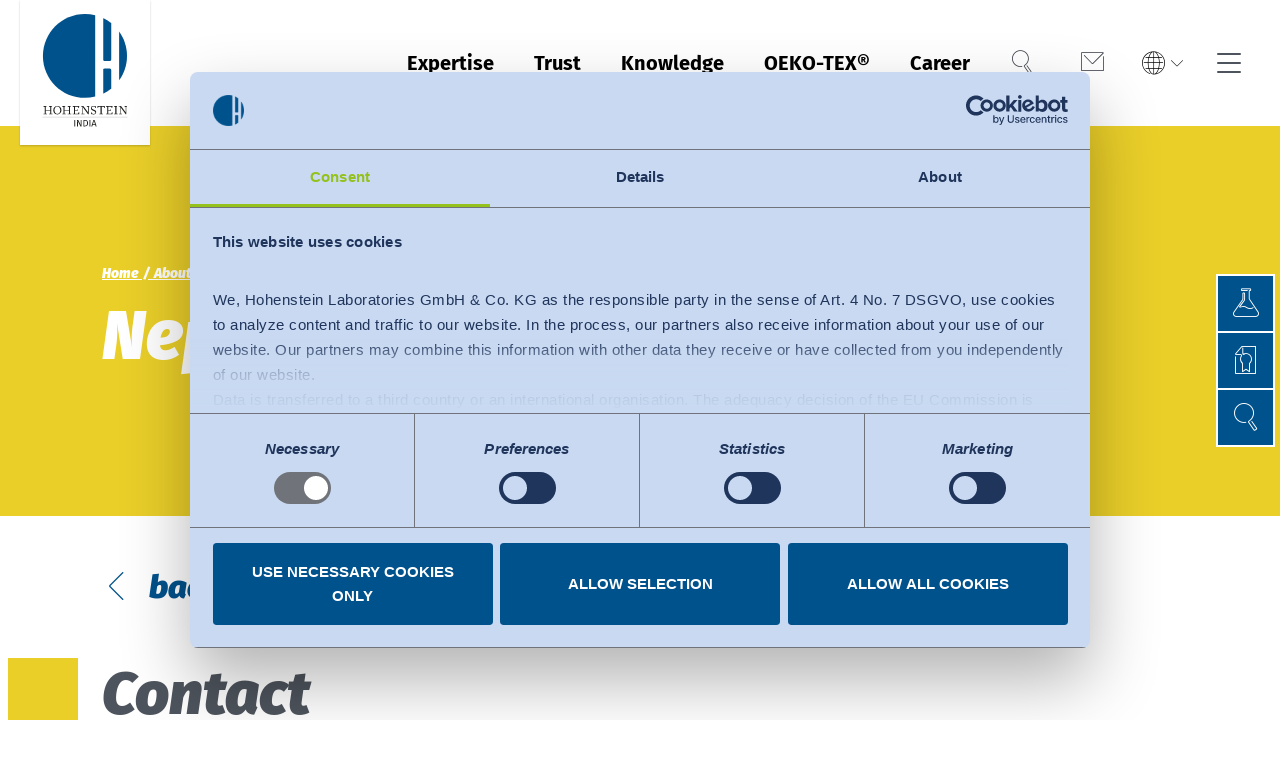

--- FILE ---
content_type: text/html; charset=utf-8
request_url: https://www.hohenstein.in/en-in/about-hohenstein/locations/detail/NP
body_size: 20146
content:
<!DOCTYPE html>
<html class="no-js followup" lang="in" data-page-uid="125">
<head>  <script id="Cookiebot" data-culture="EN" src="https://consent.cookiebot.com/uc.js" data-cbid="2490cc4d-00da-4d85-b662-b206b72b4adf" data-blockingmode="auto" type="text/javascript"></script>

<meta charset="utf-8">
<!-- 
	This website is powered by TYPO3 - inspiring people to share!
	TYPO3 is a free open source Content Management Framework initially created by Kasper Skaarhoj and licensed under GNU/GPL.
	TYPO3 is copyright 1998-2026 of Kasper Skaarhoj. Extensions are copyright of their respective owners.
	Information and contribution at https://typo3.org/
-->


<link rel="icon" href="/favicon.ico" type="image/vnd.microsoft.icon">
<title>Detail</title>
<meta http-equiv="x-ua-compatible" content="IE=Edge">
<meta name="generator" content="TYPO3 CMS">
<meta name="viewport" content="width=device-width, initial-scale=1, user-scalable=no, shrink-to-fit=no">
<meta property="og:image" content="https://www.hohenstein.com/_assets/cd7ad9d4e12ed32a73c16115fe6dc5fa/Img/Logos/logo.svg">
<meta property="og:image:url" content="https://www.hohenstein.com/_assets/cd7ad9d4e12ed32a73c16115fe6dc5fa/Img/Logos/logo.svg">
<meta property="og:image:width" content="647">
<meta property="og:image:height" content="775">
<meta name="twitter:card" content="summary">


<link href="/build/assets/css-critical-BdJSTRDx.css?1768407236" rel="stylesheet" >
<link href="/build/assets/css-style-C9SiF3Sq.css?1768407236" rel="stylesheet" >




<script>
/*<![CDATA[*/
/*0*/
dataLayer=[{"environment":"Production"}];(function(){var h=window.location.hash.substring(1).match(/avtagmanager_queue:(.*)/);h&&h[1]&&(window.dataLayer.push(JSON.parse(decodeURIComponent(h[1]))),window.location.hash='')})();

/*]]>*/
</script>
<script type="importmap">{"imports":{"/build/assets/module-popup--hp0NlVE.js":"/build/assets/module-popup--hp0NlVE.js?1768407236","/build/assets/app-CNBVotEL.js":"/build/assets/app-CNBVotEL.js?1768407236"}}</script>

<script nonce="">    function gtag() { dataLayer.push(arguments); }
    gtag("consent", "default", {
      'ad_storage': 'denied',
      'ad_user_data': 'denied',
      'ad_personalization': 'denied',
      'analytics_storage': 'denied',
      'personalization_storage': 'denied',
      'functionality_storage': 'granted',
      'security_storage': 'granted',
    });</script><script nonce=""></script><!-- Google Tag Manager -->
<script id="gtmScript" nonce="">(function(w,d,s,l,i){w[l]=w[l]||[];w[l].push({'gtm.start':
new Date().getTime(),event:'gtm.js'});var f=d.getElementsByTagName(s)[0],
j=d.createElement(s),dl=l!='dataLayer'?'&l='+l:'';j.async=true;j.src=
'https://www.googletagmanager.com/gtm.js?id='+i+dl+'';var n=d.querySelector('[nonce]');
n&&j.setAttribute('nonce',n.nonce||n.getAttribute('nonce'));f.parentNode.insertBefore(j,f);
})(window,document,'script','dataLayer','GTM-W5HNQ4Q');</script>
<!-- End Google Tag Manager -->
<script>document.getElementsByTagName('html')[0].className=document.getElementsByTagName('html')[0].className.replace(/no-js/, 'js');</script>        <link rel="apple-touch-icon" sizes="180x180" href="/images/Favicons/apple-touch-icon.png">        <link rel="icon" type="image/png" sizes="32x32" href="/images/Favicons/favicon-32x32.png">        <link rel="icon" type="image/png" sizes="194x194" href="/images/Favicons/favicon-194x194.png">        <link rel="icon" type="image/png" sizes="192x192" href="/images/Favicons/android-chrome-192x192.png">        <link rel="icon" type="image/png" sizes="16x16" href="/images/Favicons/favicon-16x16.png">        <link rel="manifest" href="/images/Favicons/site.webmanifest">        <link rel="mask-icon" href="/images/Favicons/safari-pinned-tab.svg" color="#00528c">        <meta name="msapplication-TileColor" content="#ffffff">        <meta name="msapplication-config" content="/images/Favicons/browserconfig.xml">        <meta name="theme-color" content="#ffffff">  <script>
    window.chatBotId = 'Hohenstein_ydVKTwUeix';
  </script>
  <script src="https://app.chatvusyon.ai/uploads/chatbot.js" type="module"></script>
<link rel="dns-prefetch" href="https://s3.eu-central-1.amazonaws.com/static.hohenstein.de">
<link rel="canonical" href="https://www.hohenstein.in/en-in/about-hohenstein/locations/detail/NP"/>

<link rel="alternate" hreflang="en" href="https://www.hohenstein.com/en/about-hohenstein/locations/detail/NP"/>
<link rel="alternate" hreflang="de" href="https://www.hohenstein.de/de/ueber-uns/standorte/detail/NP"/>
<link rel="alternate" hreflang="tr" href="https://www.hohenstein.com.tr/tr/hakkimizda/merkezler/detail/NP"/>
<link rel="alternate" hreflang="en-US" href="https://www.hohenstein.us/en-us/about-hohenstein/locations/detail/NP"/>
<link rel="alternate" hreflang="en-bd" href="https://www.hohenstein.com.bd/en-bd/about-hohenstein/locations/detail/NP"/>
<link rel="alternate" hreflang="en-in" href="https://www.hohenstein.in/en-in/about-hohenstein/locations/detail/NP"/>
<link rel="alternate" hreflang="vi" href="https://www.hohenstein.vn/vi/doi-dieu-ve-hohenstein/dia-diem/detail/NP"/>
<link rel="alternate" hreflang="id" href="https://www.hohenstein.id/id/tentang-hohenstein/lokasi/detail/NP"/>
<link rel="alternate" hreflang="ur" href="https://www.hohenstein.pk/ur/about-hohenstein/locations/detail/NP"/>
<link rel="alternate" hreflang="es" href="https://www.hohenstein.lat/es/acerca-de-hohenstein/ubicaciones/detalle/NP"/>
<link rel="alternate" hreflang="en-bz" href="https://www.hohenstein.us/en-us/about-hohenstein/locations/detail/NP"/>
<link rel="alternate" hreflang="en-ca" href="https://www.hohenstein.us/en-us/about-hohenstein/locations/detail/NP"/>
<link rel="alternate" hreflang="en-CA" href="https://www.hohenstein.us/en-us/about-hohenstein/locations/detail/NP"/>
<link rel="alternate" hreflang="pt-br" href="https://www.hohenstein.lat/es/acerca-de-hohenstein/ubicaciones/detalle/NP"/>
<link rel="alternate" hreflang="es-CL" href="https://www.hohenstein.lat/es/acerca-de-hohenstein/ubicaciones/detalle/NP"/>
<link rel="alternate" hreflang="es-CO" href="https://www.hohenstein.lat/es/acerca-de-hohenstein/ubicaciones/detalle/NP"/>
<link rel="alternate" hreflang="es-DO" href="https://www.hohenstein.lat/es/acerca-de-hohenstein/ubicaciones/detalle/NP"/>
<link rel="alternate" hreflang="es-EC" href="https://www.hohenstein.lat/es/acerca-de-hohenstein/ubicaciones/detalle/NP"/>
<link rel="alternate" hreflang="es-SV" href="https://www.hohenstein.lat/es/acerca-de-hohenstein/ubicaciones/detalle/NP"/>
<link rel="alternate" hreflang="es-GT" href="https://www.hohenstein.lat/es/acerca-de-hohenstein/ubicaciones/detalle/NP"/>
<link rel="alternate" hreflang="es-HN" href="https://www.hohenstein.lat/es/acerca-de-hohenstein/ubicaciones/detalle/NP"/>
<link rel="alternate" hreflang="es-MX" href="https://www.hohenstein.lat/es/acerca-de-hohenstein/ubicaciones/detalle/NP"/>
<link rel="alternate" hreflang="es-NI" href="https://www.hohenstein.lat/es/acerca-de-hohenstein/ubicaciones/detalle/NP"/>
<link rel="alternate" hreflang="es-PE" href="https://www.hohenstein.lat/es/acerca-de-hohenstein/ubicaciones/detalle/NP"/>
<link rel="alternate" hreflang="es-UY" href="https://www.hohenstein.lat/es/acerca-de-hohenstein/ubicaciones/detalle/NP"/>
<link rel="alternate" hreflang="es-AR" href="https://www.hohenstein.lat/es/acerca-de-hohenstein/ubicaciones/detalle/NP"/>
<link rel="alternate" hreflang="es-US" href="https://www.hohenstein.lat/es/acerca-de-hohenstein/ubicaciones/detalle/NP"/>
<link rel="alternate" hreflang="es-VE" href="https://www.hohenstein.lat/es/acerca-de-hohenstein/ubicaciones/detalle/NP"/>
<link rel="alternate" hreflang="es-BO" href="https://www.hohenstein.lat/es/acerca-de-hohenstein/ubicaciones/detalle/NP"/>
<link rel="alternate" hreflang="es-CR" href="https://www.hohenstein.lat/es/acerca-de-hohenstein/ubicaciones/detalle/NP"/>
<link rel="alternate" hreflang="es-PA" href="https://www.hohenstein.lat/es/acerca-de-hohenstein/ubicaciones/detalle/NP"/>
<link rel="alternate" hreflang="es-PR" href="https://www.hohenstein.lat/es/acerca-de-hohenstein/ubicaciones/detalle/NP"/>
<link rel="alternate" hreflang="es-PY" href="https://www.hohenstein.lat/es/acerca-de-hohenstein/ubicaciones/detalle/NP"/>
<link rel="alternate" hreflang="es-pa" href="https://www.hohenstein.lat/es/acerca-de-hohenstein/ubicaciones/detalle/NP"/>
<link rel="alternate" hreflang="es-sv" href="https://www.hohenstein.lat/es/acerca-de-hohenstein/ubicaciones/detalle/NP"/>
<link rel="alternate" hreflang="x-default" href="https://www.hohenstein.com/en/about-hohenstein/locations/detail/NP"/>
</head>
<body itemscope itemtype="http://schema.org/WebSite">
<!-- Google Tag Manager (noscript) -->
<noscript><iframe src="https://www.googletagmanager.com/ns.html?id=GTM-W5HNQ4Q"
height="0" width="0" style="display:none;visibility:hidden"></iframe></noscript>
<!-- End Google Tag Manager (noscript) --><link itemprop="url" href="https://www.hohenstein.in/en-in/"/><script>
    window.avLanguageHint = {"default":{"title":"Location \/ Language","language":"en","hint":"We are global and local. Please select your preferred site version:"},"de":{"title":"Standort \/ Sprache","language":"de","hint":"Sie finden uns weltweit und auch in Ihrer Region. Bitte w\u00e4hlen Sie die gew\u00fcnschte Seiten-Version aus:"},"de-DE":{"title":"Standort \/ Sprache","language":"de","hint":"Sie finden uns weltweit und auch in Ihrer Region. Bitte w\u00e4hlen Sie die gew\u00fcnschte Seiten-Version aus:"},"en-US":{"title":"Location \/ Language","language":"us","hint":"We are global and local. Please select your preferred site version:","doNotShowForIsoCodes.":{"10":"in","20":"bd"}},"en-IN":{"title":"Location \/ Language","language":"in","hint":"We are global and local. Please select your preferred site version:"},"bn":{"title":"Location \/ Language","language":"bd","hint":"We are global and local. Please select your preferred site version:"},"tr":{"title":"Konum \/ Dilim","language":"tr","hint":"Bize d\u00fcnya genelinde ve b\u00f6lgenizde ula\u015fabilirsiniz. L\u00fctfen istedi\u011finiz sayfa versiyonunu se\u00e7in:"},"id":{"title":"Lokasi \/ Bahasa","language":"id","hint":"Kami ada secara global dan lokal. Silakan pilih versi situs yang Anda inginkan:"},"vi":{"title":"\u0110\u1ecba \u0111i\u1ec3m\/Ng\u00f4n ng\u1eef","language":"vi","hint":"Ch\u00fang t\u00f4i c\u00f3 m\u1eb7t tr\u00ean to\u00e0n c\u1ea7u v\u00e0 t\u1ea1i c\u00e1c \u0111\u1ecba ph\u01b0\u01a1ng. Vui l\u00f2ng l\u1ef1a ch\u1ecdn ng\u00f4n ng\u1eef c\u1ee7a Qu\u00fd v\u1ecb."},"ur":{"title":"\u0645\u0642\u0627\u0645 \/ \u0632\u0628\u0627\u0646","language":"ur","hint":"\u06c1\u0645 \u0639\u0627\u0644\u0645\u06cc \u0633\u0637\u062d \u067e\u0631 \u0628\u06be\u06cc \u06c1\u06cc\u06ba \u0627\u0648\u0631 \u0645\u0642\u0627\u0645\u06cc \u0633\u0637\u062d \u067e\u0631 \u0628\u06be\u06cc \u06d4 \u0628\u0631\u0627\u06c1 \u06a9\u0631\u0645 \u0627\u067e\u0646\u06cc \u062a\u0631\u062c\u06cc\u062d\u06cc \u0633\u0627\u0626\u0679 \u0645\u0646\u062a\u062e\u0628 \u06a9\u0631\u06cc\u06ba"},"es":{"title":"Ubicaci\u00f3n \/ Idioma","language":"es","hint":"Somos globales y locales. Por favor seleccione su versi\u00f3n de sitio preferido."}};
  </script><div class="languagemenu" id="language-hint"><div class="languagemenu__inner"><div class="languagemenu__title language-hint__title headline--3 frame-space-after-small icon-globe"></div><div class="language-hint__info frame-space-after-small"></div><div class="languagemenu__grid"><div class="languagemenu__col"><div class="languagemenu__country"><div class="country__title headline--4">Global</div><div class="country__languages"><a href="https://www.hohenstein.com/en/about-hohenstein/locations/detail/NP
                        " class="country__language" data-collate="en"
                           data-isoA2="en">
                          English
                        </a><a href="https://www.hohenstein.de/de/ueber-uns/standorte/detail/NP
                        " class="country__language" data-collate="de"
                           data-isoA2="de">
                          Deutsch
                        </a></div></div></div><div class="languagemenu__col"><div class="languagemenu__country"><div class="country__title headline--4">Türkiye</div><div class="country__languages"><a href="https://www.hohenstein.com.tr/tr/hakkimizda/merkezler/detail/NP
                        " class="country__language" data-collate="tr"
                           data-isoA2="tr">
                          Türkçe
                        </a></div></div></div><div class="languagemenu__col"><div class="languagemenu__country"><div class="country__title headline--4">Americas</div><div class="country__languages"><a href="https://www.hohenstein.us/en-us/about-hohenstein/locations/detail/NP
                        " class="country__language" data-collate="en-US"
                           data-isoA2="en">
                          English
                        </a><a href="https://www.hohenstein.lat/es/acerca-de-hohenstein/ubicaciones/detalle/NP
                        " class="country__language" data-collate="es"
                           data-isoA2="es">
                          Español
                        </a></div></div></div><div class="languagemenu__col"><div class="languagemenu__country"><div class="country__title headline--4">Bangladesh</div><div class="country__languages"><a href="https://www.hohenstein.com.bd/en-bd/about-hohenstein/locations/detail/NP
                        " class="country__language" data-collate="en-bd"
                           data-isoA2="en">
                          English
                        </a></div></div></div><div class="languagemenu__col"><div class="languagemenu__country"><div class="country__title headline--4">India</div><div class="country__languages"><a href="/en-in/about-hohenstein/locations/detail/NP
                        " class="country__language country__language--active" data-collate="en-in"
                           data-isoA2="en">
                          English
                        </a></div></div></div><div class="languagemenu__col"><div class="languagemenu__country"><div class="country__title headline--4">Việt Nam</div><div class="country__languages"><a href="https://www.hohenstein.vn/vi/doi-dieu-ve-hohenstein/dia-diem/detail/NP
                        " class="country__language" data-collate="vi"
                           data-isoA2="en">
                          Tiếng Việt
                        </a></div></div></div><div class="languagemenu__col"><div class="languagemenu__country"><div class="country__title headline--4">Indonesia</div><div class="country__languages"><a href="https://www.hohenstein.id/id/tentang-hohenstein/lokasi/detail/NP
                        " class="country__language" data-collate="id"
                           data-isoA2="en">
                          bahasa Indonesia
                        </a></div></div></div><div class="languagemenu__col"><div class="languagemenu__country"><div class="country__title headline--4">پاکستان</div><div class="country__languages"><a href="https://www.hohenstein.pk/ur/about-hohenstein/locations/detail/NP
                        " class="country__language" data-collate="ur"
                           data-isoA2="en">
                          اردو
                        </a></div></div></div><div class="languagemenu__col"><div class="languagemenu__country"><div class="country__title headline--4">中国</div><div class="country__languages"></div></div></div></div><div class="languagemenu__close icon-close" data-trigger="language-hint"><span class="sr-only">close</span></div></div></div><!-- header --><header class="page__header"><div class="flyout"><a class="header__logo" href="/en-in/"><svg class="logo-claim" xmlns="http://www.w3.org/2000/svg" x="0" y="0" viewBox="0 0 385.0001221 493.5961609"
     xml:space="preserve"><path fill="#1d1d1b" d="M154.798996 439.394928v24.8037109h-3.4199219V439.394928h3.4199219z"/><path fill="#1d1d1b"
          d="M179.3878632 464.1986389h-4.5722656l-10.0800781-21.0595703c.1445312 1.6552734.2578125 3.1855469.3417969 4.5898438.0839844 1.4033203.1259766 3.1015625.1259766 5.09375v11.3759766h-3.2041016v-24.803711h4.4648438l10.1875 21.0957031c-.0722656-.6240234-.1679688-1.7158203-.2880859-3.2763672-.1201172-1.5595703-.1796875-2.9873047-.1796875-4.2832031V439.394928h3.2041016v24.8037109z"/><path fill="#1d1d1b"
          d="M200.7892303 442.004303c2.2685547 1.7402344 3.4023438 4.9628906 3.4023438 9.6660156 0 4.5849609-1.1337891 7.8183594-3.4023438 9.7021484-2.2675781 1.8847656-5.0214844 2.8261719-8.2617188 2.8261719h-5.9404297V439.394928h5.1845703c3.7441407 0 6.7500001.8701172 9.0175782 2.609375zm-10.7822265.1259765v19.3681641h2.7724609c2.3037109 0 4.1757812-.7070312 5.6162109-2.1240234 1.4394531-1.4160156 2.1601562-3.9833984 2.1601562-7.7041016 0-2.6152344-.3730469-4.6259766-1.1162109-6.0292969-.7441406-1.4042969-1.6923828-2.3408203-2.84375-2.8085938-1.1523438-.4677734-2.5087891-.7021484-4.0683594-.7021484h-2.5205077z"/><path fill="#1d1d1b" d="M213.1905975 439.394928v24.8037109h-3.4199219V439.394928h3.4199219z"/><path fill="#1d1d1b"
          d="m233.6027069 464.1986389-1.8710938-6.2275391h-9.3964844l-1.8720703 6.2275391h-3.4560547l7.9560547-24.8037109h4.3203125l7.9199219 24.8037109h-3.6005859zm-10.4394531-9h7.7402344l-3.8525391-12.9599609-3.8876953 12.9599609z"/><path fill="none" stroke="#1d1d1b" stroke-width=".5" stroke-miterlimit="10"
          d="M28.4353962 428.7968445h327.7814312"/><path fill="#00528c"
          d="M231.6375732 349.3939209V35.2819519c-12.5864716-3.1404457-25.7524109-4.8172703-39.3114624-4.8172703-89.4001007 0-161.8732605 72.4732513-161.8732605 161.8732758s72.4731522 161.87323 161.8732605 161.87323c13.5590516-.0000058 26.7249909-1.6768246 39.3114624-4.8172665z"/><path fill="#00528c"
          d="M323.9050293 98.0426178v188.5906219c19.0638733-26.5541687 30.2943115-59.1117859 30.2943115-94.2953033s-11.2304382-67.7411499-30.2943115-94.2953186z"/><path fill="#00528c"
          d="M262.3934937 207.0036926c0 2.4792786 2.0098877 4.9899597 4.4891663 4.9899597h21.7772827c2.4792786 0 4.4891663-2.5106812 4.4891663-4.9899597V65.7023468c-9.4490051-7.5328789-19.7545776-14.0366592-30.7556152-19.327179v160.6285248z"/><path fill="#00528c"
          d="M288.6599426 241.4324341h-21.7772827c-2.4792786 0-4.4891663 2.0099792-4.4891663 4.4890594v92.3791962c11.0010376-5.2905273 21.3066101-11.794281 30.7556152-19.327179v-73.0520172c1e-7-2.4790802-2.0098876-4.4890594-4.4891662-4.4890594z"/><path fill="#1d1d1b"
          d="M64.9209824 385.9107971H53.6174393v2.0129395h.2031212l4.6185722 1.6249695v11.0630188H41.4491692v-11.8755188l2.1874542-.8124695h.2031212v-2.0129395H32.3451881v2.0129395h.2031212l4.6186562 1.6249695v26.0011596h-4.8217774v2.0137329h13.9257584v-2.0137329h-4.8217773v-12.829956h16.9899635v12.829956h-4.8216934v2.0137329h13.9256744v-2.0137329h-4.8216934v-26.8136596l2.1995621-.8124695h.2031173v-2.0129395z"/><path fill="#1d1d1b"
          d="M137.2503815 385.9107971h-11.2888336v2.0129395h.203125l4.6186523 1.6249695v11.0630188h-16.9900436v-11.8755188l2.1618576-.8124695h.203125v-2.0129395h-11.4688874v2.0129395h.203125l4.6185761 1.6249695v26.0011596h-4.8217011v2.0137329h13.9256745v-2.0137329h-4.8217697v-12.829956h16.9900436v12.829956h-4.8217773v2.0137329h13.9257507v-2.0137329h-4.8217621v-26.8136596l2.184845-.8124695h.203125v-2.0129395z"/><path fill="#1d1d1b"
          d="M167.9907684 409.5763855c-1.480423 5.6143494-2.022522 5.8314514-3.6751099 5.8314514h-10.0553284v-12.4983215h7.3464966v2.3800965h2.2969818V398.3759461h-2.2969818v2.425415h-7.3464966v-12.7355347h11.0479431c.9496307 0 1.1208191 0 1.2149811 1.6989136l.2318878 3.423645.0123444.1899719H169.0284729l.0320129-.1642151 1.363266-7.0613098.0472107-.2420349h-25.3146057v2.0129395h.203125l4.6186523 1.6249695v26.0011597h-4.8217773v2.0137329h24.8458862v-2.6612244c-.0468903-2.4244385.1813507-5.0572205.1851654-5.1076965l.0163269-.2182922h-.2188873"/><path fill="#1d1d1b"
          d="M296.1947937 409.5763855c-1.4803467 5.6143494-2.022522 5.8314514-3.6751099 5.8314514h-10.0553284v-12.4983215h7.3464966v2.3800965h2.2970581V398.3759461h-2.2970581v2.425415h-7.3464966v-12.7355347h11.0479431c.949707 0 1.1208191 0 1.2150879 1.6989136l.2318726 3.423645.0123596.1899719h2.2608948l.0321045-.1642151 1.3631592-7.0613098.0472107-.2420349h-25.3146057v2.0129395h.203125l4.6186523 1.6249695v26.0011597h-4.8217773v2.0137329h24.8458862v-2.6612244c-.046875-2.4244385.181366-5.0572205.1851807-5.1076965l.0163269-.2182922h-.2189026"/><path fill="#1d1d1b"
          d="M208.9150238 385.9107971h-9.3937988v2.0129395h.203125l4.6186523 1.6249695v20.7658997l-17.9747772-24.3213501-.0608521-.0824585h-8.9557037v2.0129395h3.3697815c1.1585236 0 1.6281433.3113403 2.2548828 1.0530396v26.5730896h-4.8216857v2.0137329H190.0951691v-2.0137329h-4.8217773V391.697876l19.0620575 26.019104.0609283.0830383H206.6407928V388.736206l2.274231-.8124695h.2031097v-2.0129395h-.2031097z"/><path fill="#1d1d1b"
          d="M353.9443054 385.9107971h-9.3937073v2.0129395h.203125l4.6186523 1.6249695v20.7658997l-17.974762-24.3213501-.0609436-.0824585H322.3810424v2.0129395h3.3697205c1.1585999 0 1.6282043.3113403 2.2549438 1.0530396v26.5730896H323.18396v2.0137329h11.9405213v-2.0137329h-4.8217163V391.697876l19.0620728 26.019104.0608521.0830383h2.2444763V388.736206l2.2741394-.8124695h.203125v-2.0129395h-.2031252z"/><path fill="#1d1d1b"
          d="M226.5206757 399.7735901c-4.0764008-1.5842896-7.9266815-3.0806274-7.9266815-7.3724365 0-3.140564 2.385376-5.0915222 6.2253418-5.0915222 4.5700684 0 6.6514893 2.5656738 6.6514893 4.9495239v1.1192017h2.3445892v-1.4032593c0-1.7539978.9307861-6.011261.9402161-6.0540771l.0542755-.2466736h-2.1158753l-.0593109.0980835-1.0740204 1.7763977c-.5504608-.6497192-2.3655548-2.2997131-6.5993347-2.2997131-6.0442505 0-9.7989807 3.410553-9.7989807 8.9007568 0 5.9694214 4.7050934 7.8902893 9.2553406 9.7479553 3.9187775 1.599884 7.6203918 3.111084 7.6203918 7.1753845 0 3.5172729-3.1979523 5.0915222-6.3673706 5.0915222-3.8128357 0-7.9280701-2.2357178-7.9280701-5.8476257v-.8422852h-2.3438568V411.4985657c0 2.8884583-.2803955 6.0486145-.2832336 6.0802307l-.0198212.2212219h2.1682739l.044281-.1430664.6911774-2.2362061c.7025604.7905579 2.9341278 2.8046265 7.4348145 2.8046265 6.9976959 0 10.1298981-4.7079468 10.1298981-9.3737183-1e-7-5.5633544-4.5974427-7.3500671-9.0435334-9.0780639z"/><path fill="#1d1d1b"
          d="M242.7404938 393.3783569c1.4263153-5.1309509 1.9398041-5.3125305 3.5986633-5.3125305h6.084137v27.4840393h-4.8217773v2.0137329h13.9256744v-2.0137329h-4.8216858v-27.4840393h6.9346313c1.1400757 0 1.4030151.0965271 2.0234985 2.8666077l.5684814 2.4459229h2.3328857l.0123596-.1899719.4657288-7.0613098.0141296-.2162781H240.60495v2.566803c0 2.2836609-.1737061 4.6379089-.1765442 4.6856079l-.0127563.2151489h.2155457"/><path fill="#1d1d1b"
          d="M315.8447571 385.9107971h-11.2415467v2.0129395h.203125l4.6186524 1.6249695v26.0011596h-4.8217774v2.0137329h13.9257508v-2.0137329h-4.8217774v-26.8136596l2.1375733-.8124695h.203125v-2.0129395z"/><path fill="#1d1d1b"
          d="M97.2839813 389.8320007c-2.8325653-2.8897705-6.7807617-4.4813538-11.1177292-4.4813538-8.8230209 0-15.7347488 7.3059692-15.7347488 16.6321716 0 4.6193848 1.5821457 8.7770386 4.4543686 11.7079773 2.8294754 2.8858032 6.7840042 4.4750061 11.1360016 4.4750061 8.8231049 0 15.7339478-7.2837524 15.7339478-16.5821533-1e-7-4.6352538-1.5884095-8.8087463-4.47184-11.7516479zm-.1078949 12.3007202c0 4.2330322-1.1393509 7.828125-3.2952042 10.3972778-1.9939194 2.3763733-4.7336197 3.6847839-7.7146301 3.6847839-7.3226852 0-11.1542053-7.4361877-11.1542053-14.7810669 0-8.2914734 4.5075912-14.0820618 10.9614029-14.0820618 5.5668259 2e-7 11.2026367 5.0773012 11.2026367 14.781067z"/></svg></a><nav class="flyout__level1"><ul class="flyout__navigation"><li class="navigation__entry "><a href="/en-in/expertise"  class="entry__link">Expertise</a><div class="flyout__level2"><div class="level__left"><ul class="flyout__navigation"><li><div class="flyout__headline">Expertise</div></li><li class="navigation__entry "><a href="/en-in/expertise/quality-and-compliance"  class="entry__link">Quality &amp; Compliance</a><div class="flyout__level3"><div class="level__left"><ul class="flyout__navigation"><li><div class="flyout__headline">Quality &amp; Compliance</div></li><li class="navigation__entry "><a href="/en-in/expertise/quality-and-compliance/textile-technological-and-chemical-tests" 
                                class="entry__link">Textile technological and chemical tests</a></li><li class="navigation__entry "><a href="/en-in/expertise/quality-and-compliance/textile-labelling" 
                                class="entry__link">Textile Labelling</a></li><li class="navigation__entry "><a href="/en-in/expertise/quality-and-compliance/rsl-testing" 
                                class="entry__link">RSL testing</a></li><li class="navigation__entry "><a href="/en-in/expertise/quality-and-compliance/mrsl-testing" 
                                class="entry__link">MRSL testing</a></li><li class="navigation__entry "><a href="/en-in/expertise/quality-and-compliance/testing-of-leather-products" 
                                class="entry__link">Testing of leather products</a></li><li class="navigation__entry "><a href="/en-in/expertise/quality-and-compliance/footwear-testing" 
                                class="entry__link">Footwear Testing</a></li><li class="navigation__entry "><a href="/en-in/expertise/sustainability/wastewater-analysis" 
                                class="entry__link">Wastewater analysis</a></li><li class="navigation__entry "><a href="/en-in/expertise/quality-and-compliance/inspections-and-audits" 
                                class="entry__link">Inspections and audits</a></li><li class="navigation__entry "><a href="/en-in/expertise/quality-and-compliance/technical-performance-descriptions" 
                                class="entry__link">Technical performance descriptions</a></li><li class="navigation__entry "><a href="/en-in/expertise/health/medical-compression-textiles-according-to-ral-gz-387-and-din-58133" 
                                class="entry__link">Medical compression textiles (as per RAL)</a></li><li class="navigation__entry "><a href="/en-in/expertise/quality-and-compliance/protective-masks" 
                                class="entry__link">Protective masks</a><div class="flyout__level4"><div class="level__left"><ul class="flyout__navigation"><li><div class="flyout__headline">Protective masks</div></li><li class="navigation__entry "><a href="/en-in/expertise/quality-and-compliance/protective-masks" 
                                            class="entry__link">Community masks</a></li></ul></div></div></li></ul></div><div class="level__right"></div></div></li><li class="navigation__entry "><a href="/en-in/expertise/sustainability"  class="entry__link">Sustainability</a><div class="flyout__level3"><div class="level__left"><ul class="flyout__navigation"><li><div class="flyout__headline">Sustainability</div></li><li class="navigation__entry "><a href="/en-in/expertise/sustainability/chemical-management" 
                                class="entry__link">Chemical management</a></li><li class="navigation__entry "><a href="/en-in/expertise/sustainability/fair-working-conditions" 
                                class="entry__link">Fair working conditions</a></li><li class="navigation__entry "><a href="/en-in/expertise/sustainability/ecological-impact" 
                                class="entry__link">Ecological impact</a></li><li class="navigation__entry "><a href="/en-in/expertise/sustainability/wastewater-analysis" 
                                class="entry__link">Wastewater analysis</a></li><li class="navigation__entry "><a href="/en-in/expertise/sustainability/biodegradability" 
                                class="entry__link">Biodegradability</a></li><li class="navigation__entry "><a href="/en-in/expertise/sustainability/gmo-testing-of-cotton" 
                                class="entry__link">GMO testing of cotton</a></li><li class="navigation__entry "><a href="/en-in/expertise/sustainability/microplastic-analysis" 
                                class="entry__link">Microplastic analysis</a></li><li class="navigation__entry "><a href="/en-in/expertise/sustainability/due-diligence" 
                                class="entry__link">Due diligence</a></li><li class="navigation__entry "><a href="/en-in/expertise/sustainability/green-button" 
                                class="entry__link">Green Button</a></li></ul></div><div class="level__right"></div></div></li><li class="navigation__entry "><a href="/en-in/expertise/performance"  class="entry__link">Performance</a><div class="flyout__level3"><div class="level__left"><ul class="flyout__navigation"><li><div class="flyout__headline">Performance</div></li><li class="navigation__entry "><a href="/en-in/expertise/performance/comfort" 
                                class="entry__link">comfort</a></li><li class="navigation__entry "><a href="/en-in/expertise/performance/compression-textiles-for-sports-and-leasure" 
                                class="entry__link">Compression textiles</a></li><li class="navigation__entry "><a href="/en-in/expertise/performance/odour-management" 
                                class="entry__link">Odour management</a></li><li class="navigation__entry "><a href="/en-in/expertise/health/uv-protection" 
                                class="entry__link">UV protection effect</a></li><li class="navigation__entry "><a href="/en-in/expertise/performance/biocides" 
                                class="entry__link">Biocides</a></li><li class="navigation__entry "><a href="/en-in/expertise/performance/comparative-product-tests" 
                                class="entry__link">Comparative product tests</a></li><li class="navigation__entry "><a href="/en-in/expertise/performance/testing-of-detergents" 
                                class="entry__link">Testing of detergents</a></li><li class="navigation__entry "><a href="/en-in/expertise/performance/suitability-for-leasing" 
                                class="entry__link">Suitability for leasing</a></li><li class="navigation__entry "><a href="/en-in/expertise/performance/colour-and-whiteness-assessment" 
                                class="entry__link">Colour and whiteness assessment</a></li><li class="navigation__entry "><a href="/en-in/expertise/performance/spectral-measurement" 
                                class="entry__link">Spectral measurement</a></li></ul></div><div class="level__right"></div></div></li><li class="navigation__entry "><a href="/en-in/expertise/occupational-clothing"  class="entry__link">Occupational clothing</a><div class="flyout__level3"><div class="level__left"><ul class="flyout__navigation"><li><div class="flyout__headline">Occupational clothing</div></li><li class="navigation__entry "><a href="/en-in/expertise/occupational-clothing/personal-protective-equipment" 
                                class="entry__link">Personal Protective Equipment</a><div class="flyout__level4"><div class="level__left"><ul class="flyout__navigation"><li><div class="flyout__headline">Personal Protective Equipment</div></li><li class="navigation__entry "><a href="/en-in/expertise/occupational-clothing/personal-protective-equipment" 
                                            class="entry__link">Protective clothing against chemicals</a></li><li class="navigation__entry "><a href="/en-in/expertise/occupational-clothing/personal-protective-equipment" 
                                            class="entry__link">Protective clothing against infectious agents</a></li><li class="navigation__entry "><a href="/en-in/expertise/occupational-clothing/personal-protective-equipment" 
                                            class="entry__link">FFP masks</a></li><li class="navigation__entry "><a href="/en-in/expertise/occupational-clothing/personal-protective-equipment" 
                                            class="entry__link">Testing for asbestos residues</a></li></ul></div></div></li><li class="navigation__entry "><a href="/en-in/expertise/occupational-clothing/workwear" 
                                class="entry__link">Workwear</a></li></ul></div><div class="level__right"></div></div></li><li class="navigation__entry "><a href="/en-in/expertise/health"  class="entry__link">Health</a><div class="flyout__level3"><div class="level__left"><ul class="flyout__navigation"><li><div class="flyout__headline">Health</div></li><li class="navigation__entry "><a href="/en-in/expertise/health/harmful-substances" 
                                class="entry__link">Harmful substances</a></li><li class="navigation__entry "><a href="/en-in/expertise/health/medical-compression-textiles-according-to-ral-gz-387-and-din-58133" 
                                class="entry__link">Medical compression textiles</a></li><li class="navigation__entry "><a href="/en-in/expertise/health/uv-protection" 
                                class="entry__link">UV protection</a></li><li class="navigation__entry "><a href="/en-in/expertise/health/applied-hygiene" 
                                class="entry__link">Applied hygiene</a></li><li class="navigation__entry "><a href="/en-in/expertise/health/biological-safety" 
                                class="entry__link">Biological safety</a></li><li class="navigation__entry "><a href="https://www.hohenstein-medical.com" 
                                class="entry__link">Medical products</a><div class="flyout__level4"><div class="level__left"><ul class="flyout__navigation"><li><div class="flyout__headline">Medical products</div></li><li class="navigation__entry "><a href="https://www.hohenstein-medical.com" 
                                            class="entry__link">Medical face masks</a></li></ul></div></div></li></ul></div><div class="level__right"></div></div></li><li class="navigation__entry "><a href="/en-in/expertise/fit"  class="entry__link">Fit</a><div class="flyout__level3"><div class="level__left"><ul class="flyout__navigation"><li><div class="flyout__headline">Fit</div></li><li class="navigation__entry "><a href="/en-in/expertise/fit/sizing" 
                                class="entry__link">Sizing</a></li><li class="navigation__entry "><a href="/en-in/expertise/fit/pattern-service" 
                                class="entry__link">Pattern service</a></li><li class="navigation__entry "><a href="/en-in/expertise/fit/fit-testing" 
                                class="entry__link">Fit testing</a></li><li class="navigation__entry "><a href="/en-in/expertise/fit/training" 
                                class="entry__link">Training</a></li><li class="navigation__entry "><a href="/en-in/expertise/fit/childrens-wear" 
                                class="entry__link">Children&#039;s wear</a></li><li class="navigation__entry "><a href="https://digital-fitting-lab.hohenstein.com" 
                                class="entry__link">Digital Fitting Lab</a></li></ul></div><div class="level__right"></div></div></li><li class="navigation__entry "><a href="/en-in/expertise/textile-care"  class="entry__link">Textile care</a><div class="flyout__level3"><div class="level__left"><ul class="flyout__navigation"><li><div class="flyout__headline">Textile care</div></li><li class="navigation__entry "><a href="/en-in/expertise/textile-care/industrial-laundries" 
                                class="entry__link">Industrial laundries</a></li><li class="navigation__entry "><a href="/en-in/expertise/textile-care/domestic-textile-care" 
                                class="entry__link">Domestic textile care</a></li></ul></div><div class="level__right"></div></div></li><li class="navigation__entry "><a href="/en-in/expertise/testing-of-hardlines"  class="entry__link">Testing of Hardlines</a><div class="flyout__level3"><div class="level__left"><ul class="flyout__navigation"><li><div class="flyout__headline">Testing of Hardlines</div></li><li class="navigation__entry "><a href="/en-in/expertise/testing-of-hardlines/hohenstein-quality-labels-for-hardlines" 
                                class="entry__link">Hohenstein Quality Labels for Hardlines</a></li></ul></div><div class="level__right"></div></div></li></ul></div><div class="level__right"></div></div></li><li class="navigation__entry "><a href="/en-in/trust"  class="entry__link">Trust</a><div class="flyout__level2"><div class="level__left"><ul class="flyout__navigation"><li><div class="flyout__headline">Trust</div></li><li class="navigation__entry "><a href="/en-in/trust/hohenstein-quality-labels"  class="entry__link">Hohenstein Quality Labels</a><div class="flyout__level3"><div class="level__left"><ul class="flyout__navigation"><li><div class="flyout__headline">Hohenstein Quality Labels</div></li><li class="navigation__entry "><a href="/en-in/trust/hohenstein-quality-labels/from-a-z" 
                                class="entry__link">From A-Z</a><div class="flyout__level4"><div class="level__left"><ul class="flyout__navigation"><li><div class="flyout__headline">From A-Z</div></li><li class="navigation__entry "><a href="/en-in/trust/hohenstein-quality-labels/from-a-z" 
                                            class="entry__link">Antibacterial</a></li><li class="navigation__entry "><a href="/en-in/trust/hohenstein-quality-labels/from-a-z" 
                                            class="entry__link">Antibacterial &amp; Skin Flora Neutral</a></li><li class="navigation__entry "><a href="/en-in/trust/hohenstein-quality-labels/from-a-z" 
                                            class="entry__link">Anti-Dust Mite</a></li><li class="navigation__entry "><a href="/en-in/trust/hohenstein-quality-labels/from-a-z" 
                                            class="entry__link">Antimicrobial</a></li><li class="navigation__entry "><a href="/en-in/trust/hohenstein-quality-labels/from-a-z" 
                                            class="entry__link">Automatic 2-phase dosing system</a></li><li class="navigation__entry "><a href="/en-in/trust/hohenstein-quality-labels/from-a-z" 
                                            class="entry__link">Biodegradable</a></li><li class="navigation__entry "><a href="/en-in/trust/hohenstein-quality-labels/from-a-z" 
                                            class="entry__link">Breathable</a></li><li class="navigation__entry "><a href="/en-in/trust/hohenstein-quality-labels/from-a-z" 
                                            class="entry__link">Climate Comfort</a></li><li class="navigation__entry "><a href="/en-in/trust/hohenstein-quality-labels/from-a-z" 
                                            class="entry__link">Compression</a></li><li class="navigation__entry "><a href="/en-in/trust/hohenstein-quality-labels/from-a-z" 
                                            class="entry__link">Cooling</a></li><li class="navigation__entry "><a href="/en-in/trust/hohenstein-quality-labels/from-a-z" 
                                            class="entry__link">Dust and Dust Mite Barrier</a></li><li class="navigation__entry "><a href="/en-in/trust/hohenstein-quality-labels/from-a-z" 
                                            class="entry__link">Environmental Impact</a></li><li class="navigation__entry "><a href="/en-in/trust/hohenstein-quality-labels/from-a-z" 
                                            class="entry__link">Fabric Care in the Wool Programme</a></li><li class="navigation__entry "><a href="/en-in/trust/hohenstein-quality-labels/from-a-z" 
                                            class="entry__link">Hypoallergenic Mattress Covers</a></li><li class="navigation__entry "><a href="/en-in/trust/hohenstein-quality-labels/from-a-z" 
                                            class="entry__link">Hypoallergenic Bedding</a></li><li class="navigation__entry "><a href="/en-in/trust/hohenstein-quality-labels/from-a-z" 
                                            class="entry__link">Medically tested</a></li><li class="navigation__entry "><a href="/en-in/trust/hohenstein-quality-labels/from-a-z" 
                                            class="entry__link">Odour Control</a></li><li class="navigation__entry "><a href="/en-in/trust/hohenstein-quality-labels/from-a-z" 
                                            class="entry__link">Sleep Comfort</a></li><li class="navigation__entry "><a href="/en-in/trust/hohenstein-quality-labels/from-a-z" 
                                            class="entry__link">Tested community masks</a></li><li class="navigation__entry "><a href="/en-in/trust/hohenstein-quality-labels/from-a-z" 
                                            class="entry__link">Tested for harmful substances</a></li><li class="navigation__entry "><a href="/en-in/trust/hohenstein-quality-labels/from-a-z" 
                                            class="entry__link">Tested Pet Supplies</a></li><li class="navigation__entry "><a href="/en-in/trust/hohenstein-quality-labels/from-a-z" 
                                            class="entry__link">Tested Workwear</a></li><li class="navigation__entry "><a href="/en-in/trust/hohenstein-quality-labels/from-a-z" 
                                            class="entry__link">UV Protection</a></li><li class="navigation__entry "><a href="/en-in/trust/hohenstein-quality-labels/from-a-z" 
                                            class="entry__link">Verified Fit</a></li><li class="navigation__entry "><a href="/en-in/trust/hohenstein-quality-labels/from-a-z" 
                                            class="entry__link">Verified Block-Pattern</a></li><li class="navigation__entry "><a href="/en-in/trust/hohenstein-quality-labels/from-a-z" 
                                            class="entry__link">Wear Comfort</a></li><li class="navigation__entry "><a href="/en-in/trust/hohenstein-quality-labels/from-a-z" 
                                            class="entry__link">Workmanship</a></li></ul></div></div></li><li class="navigation__entry "><a href="/en-in/trust/hohenstein-quality-labels/building-trust" 
                                class="entry__link">Building trust</a><div class="flyout__level4"><div class="level__left"><ul class="flyout__navigation"><li><div class="flyout__headline">Building trust</div></li><li class="navigation__entry "><a href="/en-in/trust/hohenstein-quality-labels/building-trust" 
                                            class="entry__link">Pattern &amp; Fit</a></li><li class="navigation__entry "><a href="/en-in/trust/hohenstein-quality-labels/building-trust" 
                                            class="entry__link">Occupational clothing</a></li><li class="navigation__entry "><a href="/en-in/trust/hohenstein-quality-labels/building-trust" 
                                            class="entry__link">Health</a></li><li class="navigation__entry "><a href="/en-in/trust/hohenstein-quality-labels/building-trust" 
                                            class="entry__link">Performance</a></li><li class="navigation__entry "><a href="/en-in/trust/hohenstein-quality-labels/building-trust" 
                                            class="entry__link">Sustainability</a></li><li class="navigation__entry "><a href="/en-in/trust/hohenstein-quality-labels/building-trust" 
                                            class="entry__link">Home Textiles</a></li></ul></div></div></li></ul></div><div class="level__right"></div></div></li><li class="navigation__entry "><a href="/en-in/trust/oeko-tex"  class="entry__link">OEKO-TEX®</a><div class="flyout__level3"><div class="level__left"><ul class="flyout__navigation"><li><div class="flyout__headline">OEKO-TEX®</div></li><li class="navigation__entry "><a href="/en-in/trust/oeko-tex/product-labels" 
                                class="entry__link">Product labels</a></li><li class="navigation__entry "><a href="/en-in/trust/oeko-tex/certifications" 
                                class="entry__link">Certifications</a></li><li class="navigation__entry "><a href="/en-in/trust/oeko-tex/additional-services" 
                                class="entry__link">Additional services</a></li></ul></div><div class="level__right"></div></div></li><li class="navigation__entry "><a href="/en-in/trust/uv-standard-801"  class="entry__link">UV STANDARD 801</a><div class="flyout__level3"><div class="level__left"><ul class="flyout__navigation"><li><div class="flyout__headline">UV STANDARD 801</div></li></ul></div><div class="level__right"></div></div></li><li class="navigation__entry "><a href="/en-in/trust/ral-system-partner"  class="entry__link">RAL system partner</a><div class="flyout__level3"><div class="level__left"><ul class="flyout__navigation"><li><div class="flyout__headline">RAL system partner</div></li></ul></div><div class="level__right"></div></div></li></ul></div><div class="level__right"></div></div></li><li class="navigation__entry "><a href="/en-in/knowledge"  class="entry__link">Knowledge</a><div class="flyout__level2"><div class="level__left"><ul class="flyout__navigation"><li><div class="flyout__headline">Knowledge</div></li><li class="navigation__entry "><a href="https://www.hohenstein-academy.com/en/" target="_blank" class="entry__link">Hohenstein Academy</a><div class="flyout__level3"><div class="level__left"><ul class="flyout__navigation"><li><div class="flyout__headline">Hohenstein Academy</div></li></ul></div><div class="level__right"></div></div></li><li class="navigation__entry "><a href="/en-in/knowledge/research"  class="entry__link">Research</a><div class="flyout__level3"><div class="level__left"><ul class="flyout__navigation"><li><div class="flyout__headline">Research</div></li><li class="navigation__entry "><a href="/en-in/knowledge/research/public-research" 
                                class="entry__link">Public research</a></li></ul></div><div class="level__right"></div></div></li></ul></div><div class="level__right"></div></div></li><li class="navigation__entry "><a href="/en-in/oeko-tex"  class="entry__link">OEKO-TEX®</a><div class="flyout__level2"><div class="level__left"><ul class="flyout__navigation"><li><div class="flyout__headline">OEKO-TEX®</div></li><li class="navigation__entry "><a href="/en-in/oeko-tex/input-control"  class="entry__link">Input control</a><div class="flyout__level3"><div class="level__left"><ul class="flyout__navigation"><li><div class="flyout__headline">Input control</div></li><li class="navigation__entry "><a href="/en-in/oeko-tex/input-control/organic-cotton" 
                                class="entry__link">OEKO-TEX® ORGANIC COTTON</a></li><li class="navigation__entry "><a href="/en-in/oeko-tex/input-control/eco-passport" 
                                class="entry__link">OEKO-TEX® ECO PASSPORT</a><div class="flyout__level4"><div class="level__left"><ul class="flyout__navigation"><li><div class="flyout__headline">OEKO-TEX® ECO PASSPORT</div></li><li class="navigation__entry "><a href="/en-in/oeko-tex/input-control/eco-passport" 
                                            class="entry__link">Whitepaper ECO PASSPORT</a></li></ul></div></div></li></ul></div><div class="level__right"></div></div></li><li class="navigation__entry "><a href="/en-in/oeko-tex/process-control"  class="entry__link">Process control</a><div class="flyout__level3"><div class="level__left"><ul class="flyout__navigation"><li><div class="flyout__headline">Process control</div></li><li class="navigation__entry "><a href="/en-in/oeko-tex/process-control/step" 
                                class="entry__link">OEKO-TEX® STeP</a><div class="flyout__level4"><div class="level__left"><ul class="flyout__navigation"><li><div class="flyout__headline">OEKO-TEX® STeP</div></li><li class="navigation__entry "><a href="/en-in/oeko-tex/process-control/step" 
                                            class="entry__link">OEKO-TEX® Impact Calculator</a></li><li class="navigation__entry "><a href="/en-in/oeko-tex/process-control/step" 
                                            class="entry__link">OEKO-TEX® DETOX TO ZERO</a></li></ul></div></div></li></ul></div><div class="level__right"></div></div></li><li class="navigation__entry "><a href="/en-in/oeko-tex/output-control"  class="entry__link">Output control</a><div class="flyout__level3"><div class="level__left"><ul class="flyout__navigation"><li><div class="flyout__headline">Output control</div></li><li class="navigation__entry "><a href="/en-in/oeko-tex/output-control/standard-100" 
                                class="entry__link">OEKO-TEX® STANDARD 100</a><div class="flyout__level4"><div class="level__left"><ul class="flyout__navigation"><li><div class="flyout__headline">OEKO-TEX® STANDARD 100</div></li><li class="navigation__entry "><a href="/en-in/oeko-tex/output-control/standard-100" 
                                            class="entry__link">STANDARD 100 for footwear</a></li><li class="navigation__entry "><a href="/en-in/oeko-tex/output-control/standard-100" 
                                            class="entry__link">STANDARD 100 - Additional Services</a></li></ul></div></div></li><li class="navigation__entry "><a href="/en-in/oeko-tex/output-control/made-in-green" 
                                class="entry__link">OEKO-TEX® MADE IN GREEN</a></li><li class="navigation__entry "><a href="/en-in/oeko-tex/output-control/leather-standard" 
                                class="entry__link">OEKO-TEX® LEATHER STANDARD</a><div class="flyout__level4"><div class="level__left"><ul class="flyout__navigation"><li><div class="flyout__headline">OEKO-TEX® LEATHER STANDARD</div></li><li class="navigation__entry "><a href="/en-in/oeko-tex/output-control/leather-standard" 
                                            class="entry__link">LEATHER STANDARD for footwear</a></li></ul></div></div></li><li class="navigation__entry "><a href="/en-in/oeko-tex/input-control/organic-cotton" 
                                class="entry__link">OEKO-TEX® ORGANIC COTTON</a></li></ul></div><div class="level__right"></div></div></li><li class="navigation__entry "><a href="/en-in/oeko-tex/supply-chain-management"  class="entry__link">Supply chain management</a><div class="flyout__level3"><div class="level__left"><ul class="flyout__navigation"><li><div class="flyout__headline">Supply chain management</div></li><li class="navigation__entry "><a href="/en-in/oeko-tex/supply-chain-management/responsible-business" 
                                class="entry__link">OEKO-TEX® RESPONSIBLE BUSINESS</a></li></ul></div><div class="level__right"></div></div></li><li class="navigation__entry "><a href="/en-in/oeko-tex/sustainable-sourcing"  class="entry__link">Sustainable sourcing</a><div class="flyout__level3"><div class="level__left"><ul class="flyout__navigation"><li><div class="flyout__headline">Sustainable sourcing</div></li></ul></div><div class="level__right"></div></div></li><li class="navigation__entry "><a href="/en-in/oeko-tex/modular-system"  class="entry__link">Modular system</a><div class="flyout__level3"><div class="level__left"><ul class="flyout__navigation"><li><div class="flyout__headline">Modular system</div></li></ul></div><div class="level__right"></div></div></li><li class="navigation__entry "><a href="/en-in/oeko-tex/myoeko-tex"  class="entry__link">MyOEKO-TEX®</a><div class="flyout__level3"><div class="level__left"><ul class="flyout__navigation"><li><div class="flyout__headline">MyOEKO-TEX®</div></li></ul></div><div class="level__right"></div></div></li><li class="navigation__entry "><a href="https://www.oeko-tex.com/en/our-standards/labelling-guide" target="_blank" class="entry__link">OEKO-TEX® labelling guide</a><div class="flyout__level3"><div class="level__left"><ul class="flyout__navigation"><li><div class="flyout__headline">OEKO-TEX® labelling guide</div></li></ul></div><div class="level__right"></div></div></li><li class="navigation__entry "><a href="/en-in/oeko-tex/tools-guides"  class="entry__link">Tools &amp; Guides</a><div class="flyout__level3"><div class="level__left"><ul class="flyout__navigation"><li><div class="flyout__headline">Tools &amp; Guides</div></li></ul></div><div class="level__right"></div></div></li><li class="navigation__entry "><a href="/en-in/oeko-tex/applications-and-standards"  class="entry__link">Applications &amp; Standards</a><div class="flyout__level3"><div class="level__left"><ul class="flyout__navigation"><li><div class="flyout__headline">Applications &amp; Standards</div></li></ul></div><div class="level__right"></div></div></li><li class="navigation__entry "><a href="/en-in/oeko-tex/new-regulations"  class="entry__link">New regulations</a><div class="flyout__level3"><div class="level__left"><ul class="flyout__navigation"><li><div class="flyout__headline">New regulations</div></li></ul></div><div class="level__right"></div></div></li><li class="navigation__entry "><a href="/en-in/oeko-tex/complaints"  class="entry__link">Complaints</a><div class="flyout__level3"><div class="level__left"><ul class="flyout__navigation"><li><div class="flyout__headline">Complaints</div></li></ul></div><div class="level__right"></div></div></li><li class="navigation__entry "><a href="/en-in/news/topics/amazon-climate-pledge-friendly"  class="entry__link">Climate Pledge Friendly Program on Amazon</a><div class="flyout__level3"><div class="level__left"><ul class="flyout__navigation"><li><div class="flyout__headline">Climate Pledge Friendly Program on Amazon</div></li></ul></div><div class="level__right"></div></div></li></ul></div><div class="level__right"></div></div></li><li class="navigation__entry "><a href="/en-in/career"  class="entry__link">Career</a><div class="flyout__level2"><div class="level__left"><ul class="flyout__navigation"><li><div class="flyout__headline">Career</div></li><li class="navigation__entry "><a href="/en-in/career/hohenstein-as-an-employer"  class="entry__link">Hohenstein as an employer</a><div class="flyout__level3"><div class="level__left"><ul class="flyout__navigation"><li><div class="flyout__headline">Hohenstein as an employer</div></li></ul></div><div class="level__right"></div></div></li><li class="navigation__entry "><a href="/en-in/career/vacancies"  class="entry__link">Our current vacancies</a><div class="flyout__level3"><div class="level__left"><ul class="flyout__navigation"><li><div class="flyout__headline">Our current vacancies</div></li></ul></div><div class="level__right"></div></div></li></ul></div><div class="level__right"></div></div></li></ul></nav><a class="header__search icon-search" href="/en-in/search"><span class="sr-only">Search</span></a><a class="header__mail icon-email" href="/en-in/contact-form#to-contactform"><span class="sr-only">Contact</span></a><div class="languagemenu" id="languagemenu"><div class="languagemenu__inner"><div class="languagemenu__title headline--3 frame-space-after-small icon-globe">
        Location / Language
      </div><div class="languagemenu__grid"><div class="languagemenu__col"><div class="languagemenu__country"><div class="country__title headline--4">Global</div><div class="country__languages"><a href="https://www.hohenstein.com/en/about-hohenstein/locations/detail/NP
                          " class="country__language" data-collate="en"
                             data-isoA2="en">
                            English
                          </a><a href="https://www.hohenstein.de/de/ueber-uns/standorte/detail/NP
                          " class="country__language" data-collate="de"
                             data-isoA2="de">
                            Deutsch
                          </a></div></div></div><div class="languagemenu__col"><div class="languagemenu__country"><div class="country__title headline--4">Türkiye</div><div class="country__languages"><a href="https://www.hohenstein.com.tr/tr/hakkimizda/merkezler/detail/NP
                          " class="country__language" data-collate="tr"
                             data-isoA2="tr">
                            Türkçe
                          </a></div></div></div><div class="languagemenu__col"><div class="languagemenu__country"><div class="country__title headline--4">Americas</div><div class="country__languages"><a href="https://www.hohenstein.us/en-us/about-hohenstein/locations/detail/NP
                          " class="country__language" data-collate="en-US"
                             data-isoA2="en">
                            English
                          </a><a href="https://www.hohenstein.lat/es/acerca-de-hohenstein/ubicaciones/detalle/NP
                          " class="country__language" data-collate="es"
                             data-isoA2="es">
                            Español
                          </a></div></div></div><div class="languagemenu__col"><div class="languagemenu__country"><div class="country__title headline--4">Bangladesh</div><div class="country__languages"><a href="https://www.hohenstein.com.bd/en-bd/about-hohenstein/locations/detail/NP
                          " class="country__language" data-collate="en-bd"
                             data-isoA2="en">
                            English
                          </a></div></div></div><div class="languagemenu__col"><div class="languagemenu__country"><div class="country__title headline--4">India</div><div class="country__languages"><span class="country__language country__language--active" data-collate="en-in"
                                data-isoA2="en">
                                English
                              </span></div></div></div><div class="languagemenu__col"><div class="languagemenu__country"><div class="country__title headline--4">Việt Nam</div><div class="country__languages"><a href="https://www.hohenstein.vn/vi/doi-dieu-ve-hohenstein/dia-diem/detail/NP
                          " class="country__language" data-collate="vi"
                             data-isoA2="en">
                            Tiếng Việt
                          </a></div></div></div><div class="languagemenu__col"><div class="languagemenu__country"><div class="country__title headline--4">Indonesia</div><div class="country__languages"><a href="https://www.hohenstein.id/id/tentang-hohenstein/lokasi/detail/NP
                          " class="country__language" data-collate="id"
                             data-isoA2="en">
                            bahasa Indonesia
                          </a></div></div></div><div class="languagemenu__col"><div class="languagemenu__country"><div class="country__title headline--4">پاکستان</div><div class="country__languages"><a href="https://www.hohenstein.pk/ur/about-hohenstein/locations/detail/NP
                          " class="country__language" data-collate="ur"
                             data-isoA2="en">
                            اردو
                          </a></div></div></div><div class="languagemenu__col"><div class="languagemenu__country"><div class="country__title headline--4">中国</div><div class="country__languages"></div></div></div></div><div class="languagemenu__close icon-close" data-trigger="languagemenu"><span class="sr-only">close</span></div></div></div><div class="header__language icon-globe" data-trigger="languagemenu"><span class="language__title"><span class="title__text">India - English</span></span></div><div class="header__meta"><div class="header__trigger"><span class="trigger_inner"></span></div><div class="meta__menu"><ul class="meta__level1"><li class="meta__entry has-sub"><a href="/en-in/about-hohenstein">About Hohenstein</a><ul class="meta__level2"><li class="meta__entry"><a href="/en-in/about-hohenstein/mission-statement">Mission statement</a></li><li class="meta__entry"><a href="/en-in/about-hohenstein/accreditations">Accreditations</a></li><li class="meta__entry"><a href="/en-in/about-hohenstein/testing-laboratories">Testing laboratories</a></li><li class="meta__entry"><a href="/en-in/about-hohenstein/locations">Locations</a></li><li class="meta__entry"><a href="/en-in/about-hohenstein/compliance">Compliance</a></li><li class="meta__entry"><a href="/en-in/about-hohenstein/directions">Directions</a></li></ul></li><li class="meta__entry has-sub"><a href="/en-in/events">Events</a></li><li class="meta__entry has-sub"><a href="/en-in/news/hohenstein-technical-bulletin">News</a><ul class="meta__level2"><li class="meta__entry"><a href="/en-in/news/hohenstein-technical-bulletin">Hohenstein Technical Bulletin</a></li></ul></li><li class="meta__entry has-sub"><a href="/en-in/downloads">Downloads</a><ul class="meta__level2"><li class="meta__entry"><a href="/en-in/downloads/applications-and-order-forms">Applications & Order Forms</a></li></ul></li><li class="meta__entry has-sub"><a href="/en-in/press/press-releases">Press</a><ul class="meta__level2"><li class="meta__entry has-sub"><a href="/en-in/press/press-releases">Press releases</a></li></ul></li><li class="meta__entry"><a href="/en-in/contact-form">Contact</a></li><li class="meta__entry"><a href="/en-in/stay-always-up-to-date">Stay always up to date</a></li></ul></div></div><div class="header__mobile"><div class="header__trigger" data-for="#mobilemenu"><span class="trigger_inner"></span></div></div></div></header><div class="mobilemenu" id="mobilemenu"><div class="mobilemenu__nav"><ul class="nav__level1"><li class=""><span class="collapse__trigger" data-toggle="collapse" data-target="#mobilemenu-2" aria-expanded="false"
                  aria-controls="mobilemenu-2" role="button"></span><a href="/en-in/expertise" >Expertise</a><ul class="nav__level2 collapse" id="mobilemenu-2" data-parent="#mobilemenu"><li class=""><span class="collapse__trigger" data-toggle="collapse" data-target="#mobilemenu-2-160"
                        aria-expanded="false" aria-controls="mobilemenu-2-160" role="button"></span><a href="/en-in/expertise/quality-and-compliance" >Quality &amp; Compliance</a><ul class="nav__level3 collapse" id="mobilemenu-2-160" data-parent="#mobilemenu-2"><li class=""><a href="/en-in/expertise/quality-and-compliance/textile-technological-and-chemical-tests" >Textile technological and chemical tests</a></li><li class=""><a href="/en-in/expertise/quality-and-compliance/textile-labelling" >Textile Labelling</a></li><li class=""><a href="/en-in/expertise/quality-and-compliance/rsl-testing" >RSL testing</a></li><li class=""><a href="/en-in/expertise/quality-and-compliance/mrsl-testing" >MRSL testing</a></li><li class=""><a href="/en-in/expertise/quality-and-compliance/testing-of-leather-products" >Testing of leather products</a></li><li class=""><a href="/en-in/expertise/quality-and-compliance/footwear-testing" >Footwear Testing</a></li><li class=""><a href="/en-in/expertise/sustainability/wastewater-analysis" >Wastewater analysis</a></li><li class=""><a href="/en-in/expertise/quality-and-compliance/inspections-and-audits" >Inspections and audits</a></li><li class=""><a href="/en-in/expertise/quality-and-compliance/technical-performance-descriptions" >Technical performance descriptions</a></li><li class=""><a href="/en-in/expertise/health/medical-compression-textiles-according-to-ral-gz-387-and-din-58133" >Medical compression textiles (as per RAL)</a></li><li class=""><a href="/en-in/expertise/quality-and-compliance/protective-masks" >Protective masks</a></li></ul></li><li class=""><span class="collapse__trigger" data-toggle="collapse" data-target="#mobilemenu-2-20"
                        aria-expanded="false" aria-controls="mobilemenu-2-20" role="button"></span><a href="/en-in/expertise/sustainability" >Sustainability</a><ul class="nav__level3 collapse" id="mobilemenu-2-20" data-parent="#mobilemenu-2"><li class=""><a href="/en-in/expertise/sustainability/chemical-management" >Chemical management</a></li><li class=""><a href="/en-in/expertise/sustainability/fair-working-conditions" >Fair working conditions</a></li><li class=""><a href="/en-in/expertise/sustainability/ecological-impact" >Ecological impact</a></li><li class=""><a href="/en-in/expertise/sustainability/wastewater-analysis" >Wastewater analysis</a></li><li class=""><a href="/en-in/expertise/sustainability/biodegradability" >Biodegradability</a></li><li class=""><a href="/en-in/expertise/sustainability/gmo-testing-of-cotton" >GMO testing of cotton</a></li><li class=""><a href="/en-in/expertise/sustainability/microplastic-analysis" >Microplastic analysis</a></li><li class=""><a href="/en-in/expertise/sustainability/due-diligence" >Due diligence</a></li><li class=""><a href="/en-in/expertise/sustainability/green-button" >Green Button</a></li></ul></li><li class=""><span class="collapse__trigger" data-toggle="collapse" data-target="#mobilemenu-2-22"
                        aria-expanded="false" aria-controls="mobilemenu-2-22" role="button"></span><a href="/en-in/expertise/performance" >Performance</a><ul class="nav__level3 collapse" id="mobilemenu-2-22" data-parent="#mobilemenu-2"><li class=""><a href="/en-in/expertise/performance/comfort" >comfort</a></li><li class=""><a href="/en-in/expertise/performance/compression-textiles-for-sports-and-leasure" >Compression textiles</a></li><li class=""><a href="/en-in/expertise/performance/odour-management" >Odour management</a></li><li class=""><a href="/en-in/expertise/health/uv-protection" >UV protection effect</a></li><li class=""><a href="/en-in/expertise/performance/biocides" >Biocides</a></li><li class=""><a href="/en-in/expertise/performance/comparative-product-tests" >Comparative product tests</a></li><li class=""><a href="/en-in/expertise/performance/testing-of-detergents" >Testing of detergents</a></li><li class=""><a href="/en-in/expertise/performance/suitability-for-leasing" >Suitability for leasing</a></li><li class=""><a href="/en-in/expertise/performance/colour-and-whiteness-assessment" >Colour and whiteness assessment</a></li><li class=""><a href="/en-in/expertise/performance/spectral-measurement" >Spectral measurement</a></li></ul></li><li class=""><span class="collapse__trigger" data-toggle="collapse" data-target="#mobilemenu-2-21"
                        aria-expanded="false" aria-controls="mobilemenu-2-21" role="button"></span><a href="/en-in/expertise/occupational-clothing" >Occupational clothing</a><ul class="nav__level3 collapse" id="mobilemenu-2-21" data-parent="#mobilemenu-2"><li class=""><a href="/en-in/expertise/occupational-clothing/personal-protective-equipment" >Personal Protective Equipment</a></li><li class=""><a href="/en-in/expertise/occupational-clothing/workwear" >Workwear</a></li></ul></li><li class=""><span class="collapse__trigger" data-toggle="collapse" data-target="#mobilemenu-2-23"
                        aria-expanded="false" aria-controls="mobilemenu-2-23" role="button"></span><a href="/en-in/expertise/health" >Health</a><ul class="nav__level3 collapse" id="mobilemenu-2-23" data-parent="#mobilemenu-2"><li class=""><a href="/en-in/expertise/health/harmful-substances" >Harmful substances</a></li><li class=""><a href="/en-in/expertise/health/medical-compression-textiles-according-to-ral-gz-387-and-din-58133" >Medical compression textiles</a></li><li class=""><a href="/en-in/expertise/health/uv-protection" >UV protection</a></li><li class=""><a href="/en-in/expertise/health/applied-hygiene" >Applied hygiene</a></li><li class=""><a href="/en-in/expertise/health/biological-safety" >Biological safety</a></li><li class=""><a href="https://www.hohenstein-medical.com" >Medical products</a></li></ul></li><li class=""><span class="collapse__trigger" data-toggle="collapse" data-target="#mobilemenu-2-19"
                        aria-expanded="false" aria-controls="mobilemenu-2-19" role="button"></span><a href="/en-in/expertise/fit" >Fit</a><ul class="nav__level3 collapse" id="mobilemenu-2-19" data-parent="#mobilemenu-2"><li class=""><a href="/en-in/expertise/fit/sizing" >Sizing</a></li><li class=""><a href="/en-in/expertise/fit/pattern-service" >Pattern service</a></li><li class=""><a href="/en-in/expertise/fit/fit-testing" >Fit testing</a></li><li class=""><a href="/en-in/expertise/fit/training" >Training</a></li><li class=""><a href="/en-in/expertise/fit/childrens-wear" >Children&#039;s wear</a></li><li class=""><a href="https://digital-fitting-lab.hohenstein.com" >Digital Fitting Lab</a></li></ul></li><li class=""><span class="collapse__trigger" data-toggle="collapse" data-target="#mobilemenu-2-18"
                        aria-expanded="false" aria-controls="mobilemenu-2-18" role="button"></span><a href="/en-in/expertise/textile-care" >Textile care</a><ul class="nav__level3 collapse" id="mobilemenu-2-18" data-parent="#mobilemenu-2"><li class=""><a href="/en-in/expertise/textile-care/industrial-laundries" >Industrial laundries</a></li><li class=""><a href="/en-in/expertise/textile-care/domestic-textile-care" >Domestic textile care</a></li></ul></li><li class=""><span class="collapse__trigger" data-toggle="collapse" data-target="#mobilemenu-2-4989"
                        aria-expanded="false" aria-controls="mobilemenu-2-4989" role="button"></span><a href="/en-in/expertise/testing-of-hardlines" >Testing of Hardlines</a><ul class="nav__level3 collapse" id="mobilemenu-2-4989" data-parent="#mobilemenu-2"><li class=""><a href="/en-in/expertise/testing-of-hardlines/hohenstein-quality-labels-for-hardlines" >Hohenstein Quality Labels for Hardlines</a></li></ul></li></ul></li><li class=""><span class="collapse__trigger" data-toggle="collapse" data-target="#mobilemenu-4" aria-expanded="false"
                  aria-controls="mobilemenu-4" role="button"></span><a href="/en-in/trust" >Trust</a><ul class="nav__level2 collapse" id="mobilemenu-4" data-parent="#mobilemenu"><li class=""><span class="collapse__trigger" data-toggle="collapse" data-target="#mobilemenu-4-65"
                        aria-expanded="false" aria-controls="mobilemenu-4-65" role="button"></span><a href="/en-in/trust/hohenstein-quality-labels" >Hohenstein Quality Labels</a><ul class="nav__level3 collapse" id="mobilemenu-4-65" data-parent="#mobilemenu-4"><li class=""><a href="/en-in/trust/hohenstein-quality-labels/from-a-z" >From A-Z</a></li><li class=""><a href="/en-in/trust/hohenstein-quality-labels/building-trust" >Building trust</a></li></ul></li><li class=""><span class="collapse__trigger" data-toggle="collapse" data-target="#mobilemenu-4-66"
                        aria-expanded="false" aria-controls="mobilemenu-4-66" role="button"></span><a href="/en-in/trust/oeko-tex" >OEKO-TEX®</a><ul class="nav__level3 collapse" id="mobilemenu-4-66" data-parent="#mobilemenu-4"><li class=""><a href="/en-in/trust/oeko-tex/product-labels" >Product labels</a></li><li class=""><a href="/en-in/trust/oeko-tex/certifications" >Certifications</a></li><li class=""><a href="/en-in/trust/oeko-tex/additional-services" >Additional services</a></li></ul></li><li class=""><a href="/en-in/trust/uv-standard-801" >UV STANDARD 801</a><ul class="nav__level3 collapse" id="mobilemenu-4-67" data-parent="#mobilemenu-4"></ul></li><li class=""><a href="/en-in/trust/ral-system-partner" >RAL system partner</a><ul class="nav__level3 collapse" id="mobilemenu-4-68" data-parent="#mobilemenu-4"></ul></li></ul></li><li class=""><span class="collapse__trigger" data-toggle="collapse" data-target="#mobilemenu-5" aria-expanded="false"
                  aria-controls="mobilemenu-5" role="button"></span><a href="/en-in/knowledge" >Knowledge</a><ul class="nav__level2 collapse" id="mobilemenu-5" data-parent="#mobilemenu"><li class=""><a href="https://www.hohenstein-academy.com/en/" target="_blank">Hohenstein Academy</a><ul class="nav__level3 collapse" id="mobilemenu-5-72" data-parent="#mobilemenu-5"></ul></li><li class=""><span class="collapse__trigger" data-toggle="collapse" data-target="#mobilemenu-5-73"
                        aria-expanded="false" aria-controls="mobilemenu-5-73" role="button"></span><a href="/en-in/knowledge/research" >Research</a><ul class="nav__level3 collapse" id="mobilemenu-5-73" data-parent="#mobilemenu-5"><li class=""><a href="/en-in/knowledge/research/public-research" >Public research</a></li></ul></li></ul></li><li class=""><span class="collapse__trigger" data-toggle="collapse" data-target="#mobilemenu-443" aria-expanded="false"
                  aria-controls="mobilemenu-443" role="button"></span><a href="/en-in/oeko-tex" >OEKO-TEX®</a><ul class="nav__level2 collapse" id="mobilemenu-443" data-parent="#mobilemenu"><li class=""><span class="collapse__trigger" data-toggle="collapse" data-target="#mobilemenu-443-444"
                        aria-expanded="false" aria-controls="mobilemenu-443-444" role="button"></span><a href="/en-in/oeko-tex/input-control" >Input control</a><ul class="nav__level3 collapse" id="mobilemenu-443-444" data-parent="#mobilemenu-443"><li class=""><a href="/en-in/oeko-tex/input-control/organic-cotton" >OEKO-TEX® ORGANIC COTTON</a></li><li class=""><a href="/en-in/oeko-tex/input-control/eco-passport" >OEKO-TEX® ECO PASSPORT</a></li></ul></li><li class=""><span class="collapse__trigger" data-toggle="collapse" data-target="#mobilemenu-443-445"
                        aria-expanded="false" aria-controls="mobilemenu-443-445" role="button"></span><a href="/en-in/oeko-tex/process-control" >Process control</a><ul class="nav__level3 collapse" id="mobilemenu-443-445" data-parent="#mobilemenu-443"><li class=""><a href="/en-in/oeko-tex/process-control/step" >OEKO-TEX® STeP</a></li></ul></li><li class=""><span class="collapse__trigger" data-toggle="collapse" data-target="#mobilemenu-443-446"
                        aria-expanded="false" aria-controls="mobilemenu-443-446" role="button"></span><a href="/en-in/oeko-tex/output-control" >Output control</a><ul class="nav__level3 collapse" id="mobilemenu-443-446" data-parent="#mobilemenu-443"><li class=""><a href="/en-in/oeko-tex/output-control/standard-100" >OEKO-TEX® STANDARD 100</a></li><li class=""><a href="/en-in/oeko-tex/output-control/made-in-green" >OEKO-TEX® MADE IN GREEN</a></li><li class=""><a href="/en-in/oeko-tex/output-control/leather-standard" >OEKO-TEX® LEATHER STANDARD</a></li><li class=""><a href="/en-in/oeko-tex/input-control/organic-cotton" >OEKO-TEX® ORGANIC COTTON</a></li></ul></li><li class=""><span class="collapse__trigger" data-toggle="collapse" data-target="#mobilemenu-443-447"
                        aria-expanded="false" aria-controls="mobilemenu-443-447" role="button"></span><a href="/en-in/oeko-tex/supply-chain-management" >Supply chain management</a><ul class="nav__level3 collapse" id="mobilemenu-443-447" data-parent="#mobilemenu-443"><li class=""><a href="/en-in/oeko-tex/supply-chain-management/responsible-business" >OEKO-TEX® RESPONSIBLE BUSINESS</a></li></ul></li><li class=""><a href="/en-in/oeko-tex/sustainable-sourcing" >Sustainable sourcing</a><ul class="nav__level3 collapse" id="mobilemenu-443-448" data-parent="#mobilemenu-443"></ul></li><li class=""><a href="/en-in/oeko-tex/modular-system" >Modular system</a><ul class="nav__level3 collapse" id="mobilemenu-443-449" data-parent="#mobilemenu-443"></ul></li><li class=""><a href="/en-in/oeko-tex/myoeko-tex" >MyOEKO-TEX®</a><ul class="nav__level3 collapse" id="mobilemenu-443-466" data-parent="#mobilemenu-443"></ul></li><li class=""><a href="https://www.oeko-tex.com/en/our-standards/labelling-guide" target="_blank">OEKO-TEX® labelling guide</a><ul class="nav__level3 collapse" id="mobilemenu-443-2960" data-parent="#mobilemenu-443"></ul></li><li class=""><a href="/en-in/oeko-tex/tools-guides" >Tools &amp; Guides</a><ul class="nav__level3 collapse" id="mobilemenu-443-4982" data-parent="#mobilemenu-443"></ul></li><li class=""><a href="/en-in/oeko-tex/applications-and-standards" >Applications &amp; Standards</a><ul class="nav__level3 collapse" id="mobilemenu-443-3130" data-parent="#mobilemenu-443"></ul></li><li class=""><a href="/en-in/oeko-tex/new-regulations" >New regulations</a><ul class="nav__level3 collapse" id="mobilemenu-443-861" data-parent="#mobilemenu-443"></ul></li><li class=""><a href="/en-in/oeko-tex/complaints" >Complaints</a><ul class="nav__level3 collapse" id="mobilemenu-443-4132" data-parent="#mobilemenu-443"></ul></li><li class=""><a href="/en-in/news/topics/amazon-climate-pledge-friendly" >Climate Pledge Friendly Program on Amazon</a><ul class="nav__level3 collapse" id="mobilemenu-443-4453" data-parent="#mobilemenu-443"></ul></li></ul></li><li class=""><span class="collapse__trigger" data-toggle="collapse" data-target="#mobilemenu-82" aria-expanded="false"
                  aria-controls="mobilemenu-82" role="button"></span><a href="/en-in/career" >Career</a><ul class="nav__level2 collapse" id="mobilemenu-82" data-parent="#mobilemenu"><li class=""><a href="/en-in/career/hohenstein-as-an-employer" >Hohenstein as an employer</a><ul class="nav__level3 collapse" id="mobilemenu-82-95" data-parent="#mobilemenu-82"></ul></li><li class=""><a href="/en-in/career/vacancies" >Our current vacancies</a><ul class="nav__level3 collapse" id="mobilemenu-82-94" data-parent="#mobilemenu-82"></ul></li></ul></li></ul></div><div class="mobilemenu__meta" id="mobilemetamenu"><ul><li class=""><span class="collapse__trigger" data-toggle="collapse" data-target="#mobilemetamenu-78" aria-expanded="false"
              aria-controls="mobilemetamenu-78" role="button"></span><a href="/en-in/about-hohenstein" >About Hohenstein</a><ul class="collapse" id="mobilemetamenu-78" data-parent="#mobilemetamenu"><li><a href="/en-in/about-hohenstein/mission-statement" >Mission statement</a></li><li><a href="/en-in/about-hohenstein/accreditations" >Accreditations</a></li><li><a href="/en-in/about-hohenstein/testing-laboratories" >Testing laboratories</a></li><li><a href="/en-in/about-hohenstein/locations" >Locations</a></li><li><a href="/en-in/about-hohenstein/compliance" >Compliance</a></li><li><a href="/en-in/about-hohenstein/directions" >Directions</a></li></ul></li><li class=""><a href="/en-in/events" >Events</a></li><li class=""><span class="collapse__trigger" data-toggle="collapse" data-target="#mobilemetamenu-488" aria-expanded="false"
              aria-controls="mobilemetamenu-488" role="button"></span><a href="/en-in/news/hohenstein-technical-bulletin" >News</a><ul class="collapse" id="mobilemetamenu-488" data-parent="#mobilemetamenu"><li><a href="/en-in/news/hohenstein-technical-bulletin" >Hohenstein Technical Bulletin</a></li></ul></li><li class=""><span class="collapse__trigger" data-toggle="collapse" data-target="#mobilemetamenu-79" aria-expanded="false"
              aria-controls="mobilemetamenu-79" role="button"></span><a href="/en-in/downloads" >Downloads</a><ul class="collapse" id="mobilemetamenu-79" data-parent="#mobilemetamenu"><li><a href="/en-in/downloads/applications-and-order-forms" >Applications &amp; Order Forms</a></li></ul></li><li class=""><span class="collapse__trigger" data-toggle="collapse" data-target="#mobilemetamenu-80" aria-expanded="false"
              aria-controls="mobilemetamenu-80" role="button"></span><a href="/en-in/press/press-releases" >Press</a><ul class="collapse" id="mobilemetamenu-80" data-parent="#mobilemetamenu"><li><a href="/en-in/press/press-releases" >Press releases</a></li></ul></li><li class=""><a href="/en-in/contact-form" >Contact</a></li><li class=""><a href="/en-in/stay-always-up-to-date" >Stay always up to date</a></li></ul></div></div><!-- sidebar --><div class="page__sidebar"><ul class="sidebar"><li class="sidebar__item"><a href="/en-in/downloads/applications-and-order-forms" class="sidebar__link sidebar__trigger sidebar__trigger--text icon-test_tube"><span class="sr-only">Testing</span></a><a class="sidebar__content d-none d-xl-flex" href="/en-in/downloads/applications-and-order-forms"><div class="content__wrapper"><div class="sidebar__text">
            Testing
          </div></div></a></li><li class="sidebar__item"><a href="/en-in/certification" class="sidebar__link sidebar__trigger sidebar__trigger--text icon-file-certificate"><span class="sr-only">Certification</span></a><a class="sidebar__content d-none d-xl-flex" href="/en-in/certification"><div class="content__wrapper"><div class="sidebar__text">
            Certification
          </div></div></a></li><li class="sidebar__item"><a href="/en-in/search" class="sidebar__link sidebar__trigger icon-search" role="button"><span class="sr-only">Search</span></a><div class="sidebar__content d-none d-xl-flex"><div class="content__wrapper"><form action="/en-in/search#tx-solr-results" method="get" class="sidebar__searchform"><input class="searchfield solr_suggest" name="q" placeholder="Search"/></form></div></div></li></ul></div><div data-scrolltarget="#header" class="page__toplink icon-arrow-simple-up" data-title="to top"><span class="sr-only">to top</span></div><script>
    document.body.classList.add('has-totop');
  </script><!-- stage --><div class="page__stage"></div><!-- main --><main class="page__main"><!--TYPO3SEARCH_begin--><div id="c20250"
     class="contentelement frame frame-default frame-type-list frame-layout-0 avhohenstein_locationdetail frame-space-after-medium"><div class="banner bg-marula color-white"><div class="banner__wrapper container container--custom"><nav class="page__breadcrumb" aria-label="breadcrumb"><ol class="no-liststyle" itemscope itemtype="http://schema.org/BreadcrumbList"><li itemprop="itemListElement" itemscope itemtype="http://schema.org/ListItem"><a href="/en-in/" itemprop="item"><span itemprop="name">Home</span><meta itemprop="position" content="1"/></a></li><li itemprop="itemListElement" itemscope itemtype="http://schema.org/ListItem"><a href="/en-in/about-hohenstein" itemprop="item"><span itemprop="name">About Hohenstein</span><meta itemprop="position" content="2"/></a></li><li itemprop="itemListElement" itemscope itemtype="http://schema.org/ListItem"><a href="/en-in/about-hohenstein/locations" itemprop="item"><span itemprop="name">Locations</span><meta itemprop="position" content="3"/></a></li><li itemprop="itemListElement" itemscope itemtype="http://schema.org/ListItem"><a href="https://www.hohenstein.in/en-in/about-hohenstein/locations/detail/NP" itemprop="item"><span itemprop="name">Nepal</span><meta itemprop="position" content="4"/></a></li></ol></nav><div class="banner__content"><h1 class="banner__headline">Nepal</h1></div></div></div><div class="locationlist"><div class="module__back"><div class="container container--custom"><a class="headline--3" href="/en-in/about-hohenstein/locations">
        back
      </a></div></div><div class="location container container--custom"><div class="location__info"><div class="location__header"><h2 class="companyname">Contact</h2></div><div class="row frame-space-before-small"><div class="col-sm-6 col-md-5 col-12"><address class="location__addresses"><div>Godavari Municipality 13</div><div>Tashin Chowk</div><div>Lalitpur </div><div>Nepal</div></address></div><div class="col-sm-6 col-md-7 col-12"><div class="contactoptions"><div class="contact-option icon-phone"><a class="link--phone" href="tel:+9779851085710">
          +977 9851085710
        </a></div><div class="contact-option icon-email"><a class="link--email" href="mailto:nepal@hohenstein.com">nepal@hohenstein.com</a></div></div></div></div></div><div class="location__contacts"><h3>
          Contact person
        </h3><div class="contactperson row"><div class="col-sm-6 col-12 col-md-5"><div class="contactperson__image"><picture><source maxWidth="270" srcset="/fileadmin/_processed_/c/0/csm_Kumar_Gurung_Suresh_8b772372a2.jpg 724w" media="(min-width:576px)" /><img loading="lazy" width="270" height="372" alt="" title="" src="/fileadmin/_processed_/c/0/csm_Kumar_Gurung_Suresh_97327d68f4.jpg" /></picture></div><div class="headline--5">Suresh Kumar Gurung</div></div><div class="col-sm-6 col-12 col-md-7"><div class="contactoptions"><div class="contact-option icon-phone"><a class="link--phone" href="tel:+9779851085710">
          +977 9851085710
        </a></div><div class="contact-option icon-email"><a class="link--email" href="mailto:nepal@hohenstein.com">nepal@hohenstein.com</a></div></div></div></div></div></div></div></div><!--TYPO3SEARCH_end--></main><!-- sliding content --><div class="page__sliding"></div><!-- footer --><footer class="page__footer"><div class="container container--custom"><nav class="footer__sitemap" id="footer-sitemap"><ul class="sitemap__level1"><li><span class="collapse__trigger" data-toggle="collapse" data-target="#footer-sitemap-2" aria-expanded="false"
                    aria-controls="#footer-sitemap-2" role="button"></span><a href="/en-in/expertise" >Expertise</a><ul class="sitemap__level2" id="#footer-sitemap-2" data-parent="#footer-sitemap"><li><a href="/en-in/expertise/quality-and-compliance" >Quality &amp; Compliance</a></li><li><a href="/en-in/expertise/sustainability" >Sustainability</a></li><li><a href="/en-in/expertise/performance" >Performance</a></li><li><a href="/en-in/expertise/occupational-clothing" >Occupational clothing</a></li><li><a href="/en-in/expertise/health" >Health</a></li><li><a href="/en-in/expertise/fit" >Fit</a></li><li><a href="/en-in/expertise/textile-care" >Textile care</a></li><li><a href="/en-in/expertise/testing-of-hardlines" >Testing of Hardlines</a></li></ul></li><li><span class="collapse__trigger" data-toggle="collapse" data-target="#footer-sitemap-4" aria-expanded="false"
                    aria-controls="#footer-sitemap-4" role="button"></span><a href="/en-in/trust" >Trust</a><ul class="sitemap__level2" id="#footer-sitemap-4" data-parent="#footer-sitemap"><li><a href="/en-in/trust/hohenstein-quality-labels" >Hohenstein Quality Labels</a></li><li><a href="/en-in/trust/oeko-tex" >OEKO-TEX®</a></li><li><a href="/en-in/trust/uv-standard-801" >UV STANDARD 801</a></li><li><a href="/en-in/trust/ral-system-partner" >RAL system partner</a></li></ul></li><li><span class="collapse__trigger" data-toggle="collapse" data-target="#footer-sitemap-5" aria-expanded="false"
                    aria-controls="#footer-sitemap-5" role="button"></span><a href="/en-in/knowledge" >Knowledge</a><ul class="sitemap__level2" id="#footer-sitemap-5" data-parent="#footer-sitemap"><li><a href="https://www.hohenstein-academy.com/en/" target="_blank">Hohenstein Academy</a></li><li><a href="/en-in/knowledge/research" >Research</a></li></ul></li><li><span class="collapse__trigger" data-toggle="collapse" data-target="#footer-sitemap-443" aria-expanded="false"
                    aria-controls="#footer-sitemap-443" role="button"></span><a href="/en-in/oeko-tex" >OEKO-TEX®</a><ul class="sitemap__level2" id="#footer-sitemap-443" data-parent="#footer-sitemap"><li><a href="/en-in/oeko-tex/input-control" >Input control</a></li><li><a href="/en-in/oeko-tex/process-control" >Process control</a></li><li><a href="/en-in/oeko-tex/output-control" >Output control</a></li><li><a href="/en-in/oeko-tex/supply-chain-management" >Supply chain management</a></li><li><a href="/en-in/oeko-tex/sustainable-sourcing" >Sustainable sourcing</a></li><li><a href="/en-in/oeko-tex/modular-system" >Modular system</a></li><li><a href="/en-in/oeko-tex/myoeko-tex" >MyOEKO-TEX®</a></li><li><a href="https://www.oeko-tex.com/en/our-standards/labelling-guide" target="_blank">OEKO-TEX® labelling guide</a></li><li><a href="/en-in/oeko-tex/tools-guides" >Tools &amp; Guides</a></li><li><a href="/en-in/oeko-tex/applications-and-standards" >Applications &amp; Standards</a></li><li><a href="/en-in/oeko-tex/new-regulations" >New regulations</a></li><li><a href="/en-in/oeko-tex/complaints" >Complaints</a></li><li><a href="/en-in/news/topics/amazon-climate-pledge-friendly" >Climate Pledge Friendly Program on Amazon</a></li></ul></li><li><span class="collapse__trigger" data-toggle="collapse" data-target="#footer-sitemap-82" aria-expanded="false"
                    aria-controls="#footer-sitemap-82" role="button"></span><a href="/en-in/career" >Career</a><ul class="sitemap__level2" id="#footer-sitemap-82" data-parent="#footer-sitemap"><li><a href="/en-in/career/hohenstein-as-an-employer" >Hohenstein as an employer</a></li><li><a href="/en-in/career/vacancies" >Our current vacancies</a></li></ul></li></ul></nav><div class="footer__bottom d-flex flex-wrap"><nav class="footer__metamenu footer__metamenu--large d-none d-sm-flex order-1"><ul class="d-flex flex-wrap"><li><a href="/en-in/about-hohenstein">About Hohenstein</a></li><li><a href="/en-in/events">Events</a></li><li><a href="/en-in/news/hohenstein-technical-bulletin">News</a></li><li><a href="/en-in/downloads">Downloads</a></li><li><a href="/en-in/press/press-releases">Press</a></li><li><a href="/en-in/contact-form">Contact</a></li><li><a href="/en-in/stay-always-up-to-date">Stay always up to date</a></li></ul></nav><nav class="footer__social d-flex order-2 order-sm-4 order-lg-2"><ul class="d-flex"><li><a href="https://www.linkedin.com/company/hohensteingroup/" target="_blank" class="icon-linkedin"><span class="sr-only">LinkedIn</span></a></li><li><a href="https://www.youtube.com/user/HohensteinInstitute" target="_blank" class="icon-youtube"><span class="sr-only">YouTube</span></a></li><li><a href="http://weixin.qq.com/r/nUkRCTHEbWwSrXVq9xyP" target="_blank" class="icon-wechat"><span class="sr-only">WeChat</span><img class="sociallink__qrcode" alt="WeChat QR-Code" loading="lazy" width="130" height="130" title="" src="/typo3temp/assets/_processed_/1/9/csm_wechat_qrcode_d195f30028.jpg" /></a></li></ul></nav><nav class="footer__metamenu footer__metamenu--small d-flex order-2 order-lg-3"><ul class="d-flex flex-wrap"><li><a href="/en-in/legal-notice">Legal notice</a></li><li><a href="/en-in/disclaimer">Disclaimer</a></li><li><a href="/en-in/privacy-policy">Privacy policy</a></li><li><a href="/en-in/copyright">Copyright</a></li><li><a href="/en-in/gtcb">GTCB</a></li><li><a href="javascript:Cookiebot.renew()">
            Cookie consent
          </a></li></ul></nav><div class="footer__copyright d-flex order-4 order-sm-3 order-lg-4"><span>&copy; 2026 Hohenstein</span></div></div></div><div class="d-none" itemscope itemtype="http://schema.org/Organization"><span itemprop="name">Hohenstein</span><div itemprop="address" itemscope itemtype="http://schema.org/PostalAddress"><span itemprop="streetAddress">Schlosssteige 1</span><span itemprop="postalCode">74357</span><span itemprop="addressLocality">Bönnigheim</span><span itemprop="addressCountry">Germany</span></div><span itemprop="email">info@hohenstein.com</span><span itemprop="telephone">+49 7143 271-0</span><span itemprop="faxNumber">+49 7143 271-51</span></div></footer><script>
  window.downloadDefaultLang='EN'
</script>
<script type="application/ld+json">[]</script>

<script type="module" src="/build/assets/module-popup--hp0NlVE.js?1768407236"></script>
<script type="module" src="/build/assets/app-CNBVotEL.js?1768407236"></script>


</body>
</html>

--- FILE ---
content_type: text/css; charset=utf-8
request_url: https://www.hohenstein.in/build/assets/css-style-C9SiF3Sq.css?1768407236
body_size: 27822
content:
@keyframes icon-download{0%{transform:translateY(0)}37%{transform:translateY(.2em)}to{transform:translateY(0)}}@keyframes icon-play{0%{transform:translate(0)}37%{transform:translate(.2em)}to{transform:translate(0)}}@keyframes icon-email{0%{transform:translateY(0)}37%{transform:translateY(-.2em)}to{transform:translateY(0)}}@keyframes rotate-360{0%{transform:rotate(0)}to{transform:rotate(360deg)}}/*!
 * Bootstrap v4.1.3 (https://getbootstrap.com/)
 * Copyright 2011-2018 The Bootstrap Authors
 * Copyright 2011-2018 Twitter, Inc.
 * Licensed under MIT (https://github.com/twbs/bootstrap/blob/master/LICENSE)
 */.img-fluid{max-width:100%;height:auto}.img-thumbnail{padding:.25rem;background-color:#fff;border:1px solid #dee2e6;border-radius:.25rem;max-width:100%;height:auto}.figure{display:inline-block}.figure-img{margin-bottom:.5rem;line-height:1}.figure-caption{font-size:90%;color:#6c757d}.table{width:100%;margin-bottom:1rem;background-color:transparent}.table th,.table td{padding:.75rem;vertical-align:top;border-top:1px solid #dee2e6}.table thead th{vertical-align:bottom;border-bottom:2px solid #dee2e6}.table tbody+tbody{border-top:2px solid #dee2e6}.table .table{background-color:#fff}.table-sm th,.table-sm td{padding:.3rem}.table-bordered,.table-bordered th,.table-bordered td{border:1px solid #dee2e6}.table-bordered thead th,.table-bordered thead td{border-bottom-width:2px}.table-borderless th,.table-borderless td,.table-borderless thead th,.table-borderless tbody+tbody{border:0}.table-striped tbody tr:nth-of-type(odd){background-color:#0000000d}.table-hover tbody tr:hover{background-color:#00000013}.table-primary,.table-primary>th,.table-primary>td{background-color:#b8cfdf}.table-hover .table-primary:hover{background-color:#a6c3d7}.table-hover .table-primary:hover>td,.table-hover .table-primary:hover>th{background-color:#a6c3d7}.table-secondary,.table-secondary>th,.table-secondary>td{background-color:#d6d8db}.table-hover .table-secondary:hover{background-color:#c8cccf}.table-hover .table-secondary:hover>td,.table-hover .table-secondary:hover>th{background-color:#c8cccf}.table-success,.table-success>th,.table-success>td{background-color:#dbf3c1}.table-hover .table-success:hover{background-color:#cfeeac}.table-hover .table-success:hover>td,.table-hover .table-success:hover>th{background-color:#cfeeac}.table-info,.table-info>th,.table-info>td{background-color:#c6d9ed}.table-hover .table-info:hover{background-color:#b2cde7}.table-hover .table-info:hover>td,.table-hover .table-info:hover>th{background-color:#b2cde7}.table-warning,.table-warning>th,.table-warning>td{background-color:#f9f2c3}.table-hover .table-warning:hover{background-color:#f7ecac}.table-hover .table-warning:hover>td,.table-hover .table-warning:hover>th{background-color:#f7ecac}.table-danger,.table-danger>th,.table-danger>td{background-color:#f8c6c8}.table-hover .table-danger:hover{background-color:#f6afb1}.table-hover .table-danger:hover>td,.table-hover .table-danger:hover>th{background-color:#f6afb1}.table-light,.table-light>th,.table-light>td{background-color:#fdfdfe}.table-hover .table-light:hover{background-color:#eef1f3}.table-hover .table-light:hover>td,.table-hover .table-light:hover>th{background-color:#eef1f3}.table-dark,.table-dark>th,.table-dark>td{background-color:#c6c8ca}.table-hover .table-dark:hover{background-color:#b9bbbd}.table-hover .table-dark:hover>td,.table-hover .table-dark:hover>th{background-color:#b9bbbd}.table-active,.table-active>th,.table-active>td{background-color:#00000013}.table-hover .table-active:hover{background-color:#00000013}.table-hover .table-active:hover>td,.table-hover .table-active:hover>th{background-color:#00000013}.table .thead-dark th{color:#fff;background-color:#212529;border-color:#32383e}.table .thead-light th{color:#495057;background-color:#e9ecef;border-color:#dee2e6}.table-dark{color:#fff;background-color:#212529}.table-dark th,.table-dark td,.table-dark thead th{border-color:#32383e}.table-dark.table-bordered{border:0}.table-dark.table-striped tbody tr:nth-of-type(odd){background-color:#ffffff0d}.table-dark.table-hover tbody tr:hover{background-color:#ffffff13}@media (max-width: 339.98px){.table-responsive-ms{display:block;width:100%;overflow-x:auto;-webkit-overflow-scrolling:touch;-ms-overflow-style:-ms-autohiding-scrollbar}.table-responsive-ms>.table-bordered{border:0}}@media (max-width: 575.98px){.table-responsive-sm{display:block;width:100%;overflow-x:auto;-webkit-overflow-scrolling:touch;-ms-overflow-style:-ms-autohiding-scrollbar}.table-responsive-sm>.table-bordered{border:0}}@media (max-width: 767.98px){.table-responsive-md{display:block;width:100%;overflow-x:auto;-webkit-overflow-scrolling:touch;-ms-overflow-style:-ms-autohiding-scrollbar}.table-responsive-md>.table-bordered{border:0}}@media (max-width: 991.98px){.table-responsive-lg{display:block;width:100%;overflow-x:auto;-webkit-overflow-scrolling:touch;-ms-overflow-style:-ms-autohiding-scrollbar}.table-responsive-lg>.table-bordered{border:0}}@media (max-width: 1199.98px){.table-responsive-xl{display:block;width:100%;overflow-x:auto;-webkit-overflow-scrolling:touch;-ms-overflow-style:-ms-autohiding-scrollbar}.table-responsive-xl>.table-bordered{border:0}}@media (max-width: 1397.98px){.table-responsive-xxl{display:block;width:100%;overflow-x:auto;-webkit-overflow-scrolling:touch;-ms-overflow-style:-ms-autohiding-scrollbar}.table-responsive-xxl>.table-bordered{border:0}}@media (max-width: 1597.98px){.table-responsive-xxxl{display:block;width:100%;overflow-x:auto;-webkit-overflow-scrolling:touch;-ms-overflow-style:-ms-autohiding-scrollbar}.table-responsive-xxxl>.table-bordered{border:0}}.table-responsive{display:block;width:100%;overflow-x:auto;-webkit-overflow-scrolling:touch;-ms-overflow-style:-ms-autohiding-scrollbar}.table-responsive>.table-bordered{border:0}.fade{transition:opacity .15s linear}@media screen and (prefers-reduced-motion: reduce){.fade{transition:none}}.fade:not(.show){opacity:0}.collapse:not(.show){display:none}.collapsing{position:relative;height:0;overflow:hidden;transition:all .3s ease}@media screen and (prefers-reduced-motion: reduce){.collapsing{transition:none}}.btn-group,.btn-group-vertical{position:relative;display:inline-flex;vertical-align:middle}.btn-group>.btn,.btn-group-vertical>.btn{position:relative;flex:0 1 auto}.btn-group>.btn:hover,.btn-group-vertical>.btn:hover{z-index:1}.btn-group>.btn:focus,.btn-group>.btn:active,.btn-group>.btn.active,.btn-group-vertical>.btn:focus,.btn-group-vertical>.btn:active,.btn-group-vertical>.btn.active{z-index:1}.btn-group .btn+.btn,.btn-group .btn+.btn-group,.btn-group .btn-group+.btn,.btn-group .btn-group+.btn-group,.btn-group-vertical .btn+.btn,.btn-group-vertical .btn+.btn-group,.btn-group-vertical .btn-group+.btn,.btn-group-vertical .btn-group+.btn-group{margin-left:-2px}.btn-toolbar{display:flex;flex-wrap:wrap;justify-content:flex-start}.btn-toolbar .input-group{width:auto}.btn-group>.btn:first-child{margin-left:0}.btn-group>.btn:not(:last-child):not(.dropdown-toggle),.btn-group>.btn-group:not(:last-child)>.btn{border-top-right-radius:0;border-bottom-right-radius:0}.btn-group>.btn:not(:first-child),.btn-group>.btn-group:not(:first-child)>.btn{border-top-left-radius:0;border-bottom-left-radius:0}.dropdown-toggle-split{padding-right:.5625rem;padding-left:.5625rem}.dropdown-toggle-split:after,.dropup .dropdown-toggle-split:after,.dropright .dropdown-toggle-split:after{margin-left:0}.dropleft .dropdown-toggle-split:before{margin-right:0}.btn-sm+.dropdown-toggle-split,.btn-group-sm>.btn+.dropdown-toggle-split{padding-right:.375rem;padding-left:.375rem}.btn-lg+.dropdown-toggle-split,.btn-group-lg>.btn+.dropdown-toggle-split{padding-right:.75rem;padding-left:.75rem}.btn-group-vertical{flex-direction:column;align-items:flex-start;justify-content:center}.btn-group-vertical .btn,.btn-group-vertical .btn-group{width:100%}.btn-group-vertical>.btn+.btn,.btn-group-vertical>.btn+.btn-group,.btn-group-vertical>.btn-group+.btn,.btn-group-vertical>.btn-group+.btn-group{margin-top:-2px;margin-left:0}.btn-group-vertical>.btn:not(:last-child):not(.dropdown-toggle),.btn-group-vertical>.btn-group:not(:last-child)>.btn{border-bottom-right-radius:0;border-bottom-left-radius:0}.btn-group-vertical>.btn:not(:first-child),.btn-group-vertical>.btn-group:not(:first-child)>.btn{border-top-left-radius:0;border-top-right-radius:0}.btn-group-toggle>.btn,.btn-group-toggle>.btn-group>.btn{margin-bottom:0}.btn-group-toggle>.btn input[type=radio],.btn-group-toggle>.btn input[type=checkbox],.btn-group-toggle>.btn-group>.btn input[type=radio],.btn-group-toggle>.btn-group>.btn input[type=checkbox]{position:absolute;clip:rect(0,0,0,0);pointer-events:none}.input-group{position:relative;display:flex;flex-wrap:wrap;align-items:stretch;width:100%}.input-group>.form-control,.input-group>.custom-select,.input-group>.custom-file{position:relative;flex:1 1 auto;width:1%;margin-bottom:0}.input-group>.form-control+.form-control,.input-group>.form-control+.custom-select,.input-group>.form-control+.custom-file,.input-group>.custom-select+.form-control,.input-group>.custom-select+.custom-select,.input-group>.custom-select+.custom-file,.input-group>.custom-file+.form-control,.input-group>.custom-file+.custom-select,.input-group>.custom-file+.custom-file{margin-left:-1px}.input-group>.form-control:focus,.input-group>.custom-select:focus,.input-group>.custom-file .custom-file-input:focus~.custom-file-label{z-index:3}.input-group>.custom-file .custom-file-input:focus{z-index:4}.input-group>.form-control:not(:last-child),.input-group>.custom-select:not(:last-child){border-top-right-radius:0;border-bottom-right-radius:0}.input-group>.form-control:not(:first-child),.input-group>.custom-select:not(:first-child){border-top-left-radius:0;border-bottom-left-radius:0}.input-group>.custom-file{display:flex;align-items:center}.input-group>.custom-file:not(:last-child) .custom-file-label,.input-group>.custom-file:not(:last-child) .custom-file-label:after{border-top-right-radius:0;border-bottom-right-radius:0}.input-group>.custom-file:not(:first-child) .custom-file-label{border-top-left-radius:0;border-bottom-left-radius:0}.input-group-prepend,.input-group-append{display:flex}.input-group-prepend .btn,.input-group-append .btn{position:relative;z-index:2}.input-group-prepend .btn+.btn,.input-group-prepend .btn+.input-group-text,.input-group-prepend .input-group-text+.input-group-text,.input-group-prepend .input-group-text+.btn,.input-group-append .btn+.btn,.input-group-append .btn+.input-group-text,.input-group-append .input-group-text+.input-group-text,.input-group-append .input-group-text+.btn{margin-left:-1px}.input-group-prepend{margin-right:-1px}.input-group-append{margin-left:-1px}.input-group-text{display:flex;align-items:center;padding:.375rem .75rem;margin-bottom:0;font-size:1.25rem;font-weight:400;line-height:1.3;color:#495057;text-align:center;white-space:nowrap;background-color:#e9ecef;border:1px solid #ced4da;border-radius:.25rem}.input-group-text input[type=radio],.input-group-text input[type=checkbox]{margin-top:0}.input-group-lg>.form-control,.input-group-lg>.input-group-prepend>.input-group-text,.input-group-lg>.input-group-append>.input-group-text,.input-group-lg>.input-group-prepend>.btn,.input-group-lg>.input-group-append>.btn{height:calc(2.6875rem + 2px);padding:.5rem 1rem;font-size:1.125rem;line-height:1.5;border-radius:.3rem}.input-group-sm>.form-control,.input-group-sm>.input-group-prepend>.input-group-text,.input-group-sm>.input-group-append>.input-group-text,.input-group-sm>.input-group-prepend>.btn,.input-group-sm>.input-group-append>.btn{height:calc(1.8125rem + 2px);padding:.25rem .5rem;font-size:.875rem;line-height:1.5;border-radius:.2rem}.input-group>.input-group-prepend>.btn,.input-group>.input-group-prepend>.input-group-text,.input-group>.input-group-append:not(:last-child)>.btn,.input-group>.input-group-append:not(:last-child)>.input-group-text,.input-group>.input-group-append:last-child>.btn:not(:last-child):not(.dropdown-toggle),.input-group>.input-group-append:last-child>.input-group-text:not(:last-child){border-top-right-radius:0;border-bottom-right-radius:0}.input-group>.input-group-append>.btn,.input-group>.input-group-append>.input-group-text,.input-group>.input-group-prepend:not(:first-child)>.btn,.input-group>.input-group-prepend:not(:first-child)>.input-group-text,.input-group>.input-group-prepend:first-child>.btn:not(:first-child),.input-group>.input-group-prepend:first-child>.input-group-text:not(:first-child){border-top-left-radius:0;border-bottom-left-radius:0}.alert{position:relative;padding:.75rem 1.25rem;margin-bottom:1rem;border:1px solid transparent;border-radius:.25rem}.alert-heading{color:inherit}.alert-link{font-weight:700}.alert-dismissible{padding-right:4.375rem}.alert-dismissible .close{position:absolute;top:0;right:0;padding:.75rem 1.25rem;color:inherit}.alert-primary{color:#002b49;background-color:#ccdce8;border-color:#b8cfdf}.alert-primary hr{border-top-color:#a6c3d7}.alert-primary .alert-link{color:#000d16}.alert-secondary{color:#383d41;background-color:#e2e3e5;border-color:#d6d8db}.alert-secondary hr{border-top-color:#c8cccf}.alert-secondary .alert-link{color:#212326}.alert-success{color:#426e11;background-color:#e5f6d3;border-color:#dbf3c1}.alert-success hr{border-top-color:#cfeeac}.alert-success .alert-link{color:#27420a}.alert-info{color:#1a3f63;background-color:#d6e4f2;border-color:#c6d9ed}.alert-info hr{border-top-color:#b2cde7}.alert-info .alert-link{color:#0f253a}.alert-warning{color:#7a6c15;background-color:#fbf5d4;border-color:#f9f2c3}.alert-warning hr{border-top-color:#f7ecac}.alert-warning .alert-link{color:#4e450e}.alert-danger{color:#781b1e;background-color:#fad6d7;border-color:#f8c6c8}.alert-danger hr{border-top-color:#f6afb1}.alert-danger .alert-link{color:#4e1113}.alert-light{color:#818182;background-color:#fefefe;border-color:#fdfdfe}.alert-light hr{border-top-color:#eef1f3}.alert-light .alert-link{color:#686868}.alert-dark{color:#1b1e21;background-color:#d6d8d9;border-color:#c6c8ca}.alert-dark hr{border-top-color:#b9bbbd}.alert-dark .alert-link{color:#040505}@media print{*,*:before,*:after{text-shadow:none!important;box-shadow:none!important}a:not(.btn){text-decoration:underline}abbr[title]:after{content:" (" attr(title) ")"}pre{white-space:pre-wrap!important}pre,blockquote{border:1px solid #adb5bd;page-break-inside:avoid}thead{display:table-header-group}tr,img{page-break-inside:avoid}p,h2,h3{orphans:3;widows:3}h2,h3{page-break-after:avoid}@page{size:a4}body,.container{min-width:992px!important}.navbar{display:none}.badge{border:1px solid #000}.table{border-collapse:collapse!important}.table td,.table th{background-color:#fff!important}.table-bordered th,.table-bordered td{border:1px solid #dee2e6!important}.table-dark{color:inherit}.table-dark th,.table-dark td,.table-dark thead th,.table-dark tbody+tbody{border-color:#dee2e6}.table .thead-dark th{color:inherit;border-color:#dee2e6}}.flyout__crosslink{display:block;width:410px;text-align:right}@media (max-width: 1597.98px){.flyout__crosslink{width:330px}}@media (max-width: 1397.98px){.flyout__crosslink{width:300px}}.flyout__crosslink .crosslink__image{position:relative;transition:opacity .3s ease,height .3s ease;opacity:1}.flyout__crosslink .crosslink__image:before{content:"";display:block;width:100%;padding-top:64.7058823529%}.flyout__crosslink .crosslink__image>*{position:absolute;inset:0;width:100%;height:100%}.flyout__crosslink .crosslink__image[data-src],.flyout__crosslink .crosslink__image.image-loading{opacity:0}.flyout__crosslink .crosslink__headline{position:relative;color:#000;background-color:#aecff2;text-decoration:underline;display:block;padding:10px 38px 10px 20px;font-size:1rem;font-weight:900;transition:all .2s ease}.flyout__crosslink .crosslink__headline:after{content:"";display:inline-block;position:absolute;right:20px;top:50%;transform:translateY(-50%);width:.75rem;height:.75rem;border-radius:50%;background-color:#000;transition:all .2s ease}.flyout__crosslink:hover .crosslink__headline{color:#fff}.flyout__crosslink:hover .crosslink__headline:after{background-color:#fff}.flyout__crosslink~.flyout__text,.flyout .crosslink__image~.flyout__text{padding-right:40px}@media (max-width: 1909px){.flyout__crosslink~.flyout__text,.flyout .crosslink__image~.flyout__text{padding-top:20px;padding-right:0}}.flyout__text{font-size:.875rem;text-align:right;width:410px}@media (max-width: 1597.98px){.flyout__text{width:330px}}@media (max-width: 1397.98px){.flyout__text{width:300px}}@media (min-width: 1910px){.flyout__text{width:300px}}.flyout .level__left,.flyout .level__right{align-items:flex-start}.flyout .level__left{flex-shrink:0}.flyout .flyout__level4{display:none!important}.flyout .level__right{display:flex;justify-content:flex-start;flex-direction:row-reverse}@media (max-width: 1909px){.flyout .level__right{flex-direction:column}}.flyout .level__right>*{max-width:100%}.flyout__level1.subnav--active>.level__right{display:none;z-index:-1}.flyout__level1>.flyout__navigation>.navigation__entry--active>.entry__link,.flyout__level1>.level__left>.flyout__navigation>.navigation__entry--active>.entry__link{width:100%;text-decoration:none;color:#000;background-color:#aecff2}.flyout__level1>.flyout__navigation>.navigation__entry--active>.flyout__level2,.flyout__level1>.level__left>.flyout__navigation>.navigation__entry--active>.flyout__level2{height:auto;opacity:1;border-top:2px solid #8CB5E2;z-index:unset}.flyout__level1>.flyout__navigation>.navigation__entry--current>.entry__link,.flyout__level1>.level__left>.flyout__navigation>.navigation__entry--current>.entry__link{text-decoration:underline}.flyout__level1>.flyout__navigation>.navigation__entry>.entry__link,.flyout__level1>.level__left>.flyout__navigation>.navigation__entry>.entry__link{display:inline-block}.flyout__level2{display:flex;position:absolute;width:100%;bottom:0;left:0;transform:translateY(100%);background-color:#fff;overflow:hidden;height:0;opacity:0;transition:opacity .3s ease,height .3s ease;z-index:-1;max-height:calc(100svh - 126px);overflow-y:auto;overflow-scrolling:touch;-webkit-overflow-scrolling:touch}.flyout__level2>.level__left{justify-content:flex-end;display:flex;width:37%;position:relative;border-right:1px solid #8CB5E2;background-color:#f1f1f1;padding:30px 0}.flyout__level2>.level__left>.flyout__navigation li:first-child .flyout__headline{color:#676d7a;font-size:.875rem;padding:12px 14px}.flyout__level2>.level__right{display:flex;width:63%;background-color:#fff;padding:30px 60px 30px 40px;opacity:1;transition:opacity .3s ease,height .3s ease}.flyout__level2.subnav--active>.level__right{display:none;z-index:-1}.flyout__level2>.flyout__navigation,.flyout__level2>.level__left>.flyout__navigation{width:50%}.flyout__level2>.flyout__navigation>.navigation__entry,.flyout__level2>.level__left>.flyout__navigation>.navigation__entry{display:inline-block;width:100%}.flyout__level2>.flyout__navigation>.navigation__entry--active>.entry__link,.flyout__level2>.level__left>.flyout__navigation>.navigation__entry--active>.entry__link{width:100%;text-decoration:none;color:#000;background-color:#aecff2}.flyout__level2>.flyout__navigation>.navigation__entry--active>.flyout__level3,.flyout__level2>.level__left>.flyout__navigation>.navigation__entry--active>.flyout__level3{height:100%;opacity:1}.flyout__level2>.flyout__navigation>.navigation__entry--current>.entry__link,.flyout__level2>.level__left>.flyout__navigation>.navigation__entry--current>.entry__link{text-decoration:underline}.flyout__level2>.flyout__navigation>.navigation__entry>.entry__link,.flyout__level2>.level__left>.flyout__navigation>.navigation__entry>.entry__link{display:inline-block;width:100%;font-weight:700;font-size:1rem;padding:10px 14px}@media (max-width: 1597.98px){.flyout__level2>.level__left{width:43%}.flyout__level2>.level__left>.flyout__headline{font-size:3.4375rem;padding-left:50px;padding-right:30px}.flyout__level2>.level__right{width:57%;padding:30px 50px 30px 30px}.flyout__level2>.flyout__navigation,.flyout__level2>.level__left>.flyout__navigation{width:50%}}@media (max-width: 1397.98px){.flyout__level2>.level__left{width:33%;justify-content:flex-start;padding-left:30px}.flyout__level2>.level__left>.flyout__headline{width:100%;padding:0 30px 0 0}.flyout__level2>.level__right{width:67%;padding-right:30px}.flyout__level2>.flyout__navigation,.flyout__level2>.level__left>.flyout__navigation{width:70%;margin-top:23px}}.flyout__level3{display:flex;position:absolute;width:calc(170.2702702703% + 2px);left:calc(100% + 1px);top:0;background-color:#fff;justify-content:space-between;overflow:hidden;height:0;opacity:0;transition:opacity .3s ease,height .3s ease}.flyout__level3>.level__left{display:flex;flex-direction:column;width:380px;position:relative;background-color:#fff;padding:30px 0 30px 40px;z-index:1}.flyout__level3>.level__left>.flyout__navigation li:first-child .flyout__headline{color:#676d7a;font-size:.875rem;padding:12px 14px}.flyout__level3>.level__right{background-color:#fff;padding:30px 60px 30px 40px;margin-left:auto}.flyout__level3.subnav--active>.level__right{display:none;z-index:-1}.flyout__level3>.flyout__navigation>.navigation__entry--active>.entry__link,.flyout__level3>.level__left>.flyout__navigation>.navigation__entry--active>.entry__link{width:100%;text-decoration:none;color:#000;background-color:#aecff2}.flyout__level3>.flyout__navigation>.navigation__entry--active>.flyout__level4,.flyout__level3>.level__left>.flyout__navigation>.navigation__entry--active>.flyout__level4{height:100%;opacity:1}.flyout__level3>.flyout__navigation>.navigation__entry--current>.entry__link,.flyout__level3>.level__left>.flyout__navigation>.navigation__entry--current>.entry__link{text-decoration:underline}.flyout__level3>.flyout__navigation>.navigation__entry>.entry__link,.flyout__level3>.level__left>.flyout__navigation>.navigation__entry>.entry__link{display:inline-block;font-weight:500;font-size:.875rem;line-height:1.9;z-index:1;padding:5px 14px}@media (max-width: 1597.98px){.flyout__level3{width:calc(132.5581395349% + 2px)}.flyout__level3>.level__left{padding-left:30px}.flyout__level3>.level__left>.flyout__headline{font-size:1.875rem}.flyout__level3>.level__right{padding:30px 50px 30px 30px}}@media (max-width: 1397.98px){.flyout__level3{width:calc(203.0303030303% + 2px)}.flyout__level3>.level__right{padding-right:30px}}.flyout__level4{display:flex;position:absolute;width:calc(170.2702702703% + 2px);left:calc(100% + 1px);top:0;background-color:#fff;justify-content:space-between;overflow:hidden;height:0;opacity:0;transition:opacity .3s ease,height .3s ease}.flyout__level4>.level__left{display:flex;flex-direction:column;width:380px;background-color:#fff;padding:30px 0 30px 100px;z-index:1}.flyout__level4>.level__left>.flyout__navigation li:first-child .flyout__headline{color:#676d7a;font-size:.875rem;padding:12px 14px}.flyout__level4>.level__right{background-color:#fff;padding:30px 60px 30px 40px;margin-left:auto}.flyout__level4.subnav--active>.level__right{display:none;z-index:-1}.flyout__level4>.flyout__navigation>.navigation__entry--active>.entry__link,.flyout__level4>.level__left>.flyout__navigation>.navigation__entry--active>.entry__link{width:100%;text-decoration:none;color:#000;background-color:#aecff2}.flyout__level4>.flyout__navigation>.navigation__entry--active:before,.flyout__level4>.level__left>.flyout__navigation>.navigation__entry--active:before{content:"";display:block;position:absolute;top:0;left:380px;width:calc(100% - 380px);height:100%;z-index:1}.flyout__level4>.flyout__navigation>.navigation__entry--active>.flyout__level5,.flyout__level4>.level__left>.flyout__navigation>.navigation__entry--active>.flyout__level5{z-index:1}.flyout__level4>.flyout__navigation>.navigation__entry--current>.entry__link,.flyout__level4>.level__left>.flyout__navigation>.navigation__entry--current>.entry__link{text-decoration:underline}.flyout__level4>.flyout__navigation>.navigation__entry>.entry__link,.flyout__level4>.level__left>.flyout__navigation>.navigation__entry>.entry__link{display:inline-block;font-weight:500;font-size:.875rem;line-height:1.9;z-index:1;padding:5px 14px}.flyout__level5{position:absolute;top:0;left:380px;display:flex;height:0;width:calc(100% - 380px);opacity:0;transition:opacity .3s ease,height .3s ease;overflow:hidden;padding:30px 60px 30px 40px}.flyout__level5 .level__right{margin-left:auto}@media (max-width: 1597.98px){.flyout__level5{right:50px}}@media (max-width: 1397.98px){.flyout__level5{right:30px}}.flyout__level2{overscroll-behavior:contain}.flyout__level2::-webkit-scrollbar{width:9px;border:3px solid #FFF;background-color:#fff;box-shadow:0 0 0 9px #8cb5e2 inset}.flyout__level2::-webkit-scrollbar-thumb{width:9px;background-color:#fff;box-shadow:0 0 0 9px #8cb5e2 inset}.flyout__level2>.level__right{flex-direction:row-reverse}.flyout__level2>.level__right .flyout__crosslink~.flyout__text,.flyout__level2>.level__right .crosslink__image~.flyout__text{padding-top:0;padding-right:64px}.flyout__level2>.level__right .flyout__text{width:410px}@media (max-width: 1199.98px){.flyout__level1{display:none}}.flyout .header__language--single{margin:4px 7px;font-size:1rem;padding:0;font-style:italic;border-bottom:2px solid #70747A;color:#70747a}.flyout .header__language--single span{padding-right:3px;font-weight:900}.flyout .width-auto{width:auto}.header__meta{display:flex}.header__meta .meta__menu{position:absolute;right:0;margin-top:52px}.header__meta .meta__menu ul{list-style:none;padding:0;margin:0}.header__meta .meta__menu ul li{padding:0;line-height:1.3}.header__meta .meta__menu ul ul,.header__meta .meta__menu ul ol{padding-left:0}.header__meta .meta__menu .meta__entry{position:relative;width:205px;height:84px;transition:all .2s ease}.header__meta .meta__menu .meta__entry a{position:relative;color:#4e545d;height:100%;width:100%;padding:22px 27px;font-size:1rem;display:flex;justify-content:center;align-items:center;text-align:center}.header__meta .meta__menu .meta__entry a:after{content:"";width:80%;height:1px;position:absolute;left:50%;transform:translate(-50%);bottom:0;transition:all .2s ease}.header__meta .meta__menu .meta__entry a:hover,.header__meta .meta__menu .meta__entry a:focus,.header__meta .meta__menu .meta__entry a:active{text-decoration:none}.header__meta .meta__menu .meta__entry--current>a{text-decoration:underline}.header__meta .meta__menu .meta__level1{display:none;position:relative;background-color:#fffc;z-index:8}.header__meta .meta__menu .meta__level1>.meta__entry{background-color:#cfcfcfcc}.header__meta .meta__menu .meta__level1>.meta__entry:not(:last-child)>a:after{background-color:#4e545d}.header__meta .meta__menu .meta__level1>.meta__entry--active{background-color:transparent}.header__meta .meta__menu .meta__level1>.meta__entry--active>a{font-weight:700}.header__meta .meta__menu .meta__level1>.meta__entry--active .meta__level2{opacity:1;left:-100%}.header__meta .meta__menu .meta__level1>.meta__entry--active>a:after,.header__meta .meta__menu .meta__level1>.meta__entry--prev>a:after{opacity:0}.header__meta .meta__menu .meta__level2{position:absolute;opacity:0;left:0;top:0;background-color:#fffc;transition:all .2s ease;z-index:-1}.header__meta .meta__menu .meta__level2>.meta__entry>a:hover{font-weight:700}.header__meta .meta__menu .meta__level2>.meta__entry:not(:last-child)>a:after{background-color:#cfcfcf}@media (max-width: 1199.98px){.header__meta{display:none}}.mobilemenu{display:block;position:fixed;z-index:10;background-color:#fff;overflow:hidden;right:0;top:67px;max-height:0;padding-top:30px;width:100svw;opacity:0;transform-origin:top right;transition-property:width,max-height,top,right,opacity;transition-duration:.35s,.35s,.25s,.25s,.2s;transition-timing-function:cubic-bezier(.64,.09,.47,1.08),cubic-bezier(.64,.09,.47,1.08),cubic-bezier(.64,.09,.47,1.08),cubic-bezier(.64,.09,.47,1.08),ease}@media (min-width: 1200px){.mobilemenu{display:none}}.mobilemenu--open{overflow-y:auto;overflow-scrolling:touch;-webkit-overflow-scrolling:touch;width:100vw;height:100%;max-height:calc(100svh - 67px);opacity:1}.mobilemenu--open.opening{overflow:hidden}.mobilemenu--closing{transition:width .35s cubic-bezier(.64,.09,.47,1.08),max-height .35s cubic-bezier(.64,.09,.47,1.08),top .25s cubic-bezier(.69,.01,.47,1.08),right .25s cubic-bezier(.69,.01,.47,1.08),opacity .15s ease .15s}.mobilemenu--opening{overflow:hidden}.mobilemenu ul{list-style:none;padding:0;margin:0}.mobilemenu ul li{padding:0;line-height:1.3}.mobilemenu ul ul,.mobilemenu ul ol{padding-left:0}.mobilemenu ul li{position:relative}.mobilemenu ul li.nav__entry--current>a{text-decoration:underline}.mobilemenu ul li .collapse__trigger{position:absolute;right:0;top:0;cursor:pointer;width:90px}.mobilemenu ul li .collapse__trigger:after{display:inline-block}.mobilemenu ul li .collapse__trigger:after{content:"";speak:none;font-style:normal;font-weight:400;font-family:hohenstein;color:#fff;position:absolute;top:50%;left:50%;transform:translate(-50%,-50%);transition:all .3s ease}.mobilemenu ul li .collapse__trigger[aria-expanded=true]:after{transform:translate(-50%,-50%) rotate(180deg)}.mobilemenu ul li .collapse__trigger:hover:after{color:#8cb5e2}.mobilemenu ul li .collapse__trigger:after{color:#000}.mobilemenu a{display:inline-block;color:#000}.mobilemenu .button--close{position:absolute;right:33px;top:16px}.mobilemenu .mobilemenu__nav .nav__level1>li>a{width:100%;font-size:22px;font-weight:800;padding:12px 22px}.mobilemenu .mobilemenu__nav .nav__level1>li>.collapse__trigger{height:53px}.mobilemenu .mobilemenu__nav .nav__level1>li>.collapse__trigger:after{font-size:20px}.mobilemenu .mobilemenu__nav .nav__level2{position:relative}.mobilemenu .mobilemenu__nav .nav__level2>li>a{width:100%;font-size:18px;font-weight:500;padding:10px 22px}.mobilemenu .mobilemenu__nav .nav__level2>li>.collapse__trigger{height:43px}.mobilemenu .mobilemenu__nav .nav__level2>li>.collapse__trigger:after{font-size:14px}.mobilemenu .mobilemenu__nav .nav__level2>li:last-child{margin-bottom:25px}.mobilemenu .mobilemenu__nav .nav__level3>li>a{font-weight:400;font-size:16px;padding:10px 22px 10px 44px}.mobilemenu .mobilemenu__nav .nav__level3>li:last-child{padding-bottom:10px}.mobilemenu .mobilemenu__nav .nav__level1>li>a,.mobilemenu .mobilemenu__nav .nav__level2>li>a{padding-right:85px}.mobilemenu .mobilemenu__meta{margin:10px 10px 0;padding:5px 0;border-radius:4ps;overflow:hidden;background-color:#f1f1f1}.mobilemenu .mobilemenu__meta ul li a{font-size:20px;font-weight:800;padding:12px 85px 12px 22px;width:100%}.mobilemenu .mobilemenu__meta ul li .collapse__trigger{height:50px}.mobilemenu .mobilemenu__meta ul li .collapse__trigger:after{display:inline-block}.mobilemenu .mobilemenu__meta ul li .collapse__trigger:after{content:"";speak:none;font-style:normal;font-weight:400;font-family:hohenstein;color:#000;transform:rotate(0) translate(-50%,-50%);transition:all .3s ease;font-size:14px}.mobilemenu .mobilemenu__meta ul li .collapse__trigger[aria-expanded=true]:after{transform-origin:0 0;transform:rotate(180deg) translate(-50%,-50%)}.mobilemenu .mobilemenu__meta ul li ul{padding:0}.mobilemenu .mobilemenu__meta ul li ul li{background-color:#f1f1f1}.mobilemenu .mobilemenu__meta ul li ul li a{font-size:16px;font-weight:400;font-style:normal;padding:10px 34px}@media (max-width: 1397.98px){.microsite .mobilemenu{display:block}}@media (min-width: 992px){.microsite .mobilemenu .sidebar{display:none}}:root{--totop-s: 46px}@media (min-width: 768px){:root{--totop-s: 59px}}.sidebar{list-style:none;padding:0;margin:0}.sidebar li{padding:0;line-height:1.3}.sidebar ul,.sidebar ol{padding-left:0}.sidebar__link{position:relative;display:inline-block;width:100%;height:100%}.sidebar__link:before{position:absolute;top:50%;left:50%;transform:translate(-50%,-50%);transition:all .2s ease}.sidebar__link:hover:before{color:#8cb5e2}.page__sidebar{opacity:1}.page__sidebar .sidebar{pointer-events:auto}@media (min-width: 1200px){.sidebar{background-color:#fff;padding:2px}.sidebar__item{position:relative;width:55px;height:55px;background-color:#00528c}.sidebar__item:not(:last-child){margin-bottom:2px}.sidebar__item--active .sidebar__content{width:210px;right:calc(100% + 2px)}.sidebar__item--active .sidebar__trigger--text:after{display:block}.sidebar__item--active .sidebar__trigger--text+.sidebar__content{border-color:#fff}.sidebar__item:not(.sidebar__item--active) .sidebar__trigger--text+.sidebar__content{padding-left:0;padding-right:0}.sidebar__item.animating .sidebar__content{transition:right .05s ease,width .3s cubic-bezier(.69,.01,.47,1.08) .05s}.sidebar__link:hover{text-decoration:none}.sidebar__link:before{color:#fff;font-size:28px}.sidebar__content{display:flex;align-items:center;position:absolute;top:0;right:100%;z-index:-1;width:0;height:100%;font-size:16px;font-weight:900;font-style:italic;transition-property:width,right,padding,border-color;transition-duration:.3s,.3s,.3s,.3s;transition-timing-function:cubic-bezier(.69,.01,.47,1.08),ease,cubic-bezier(.69,.01,.47,1.08),ease;transition-delay:0s,.3s,0s,0s;overflow:hidden}.sidebar__content,.sidebar__content:hover,.sidebar__content:focus,.sidebar__content:active{color:#8cb5e2}.sidebar__content .content__wrapper{width:210px}.sidebar__content .content__wrapper .searchfield{width:100%;border:1px solid #00528C;background-color:#fff;font-weight:900;font-style:italic;font-size:1rem;padding:16px 18px;margin-top:1px}.sidebar__content .content__wrapper .searchfield:focus{outline:none;border-color:#00528c}.sidebar__trigger--text:after{content:"";display:none;position:absolute;top:0;left:-2px;width:2px;height:100%;background-color:#00528c}.sidebar__trigger--text+.sidebar__content{padding:7px 25px;background-color:#00528c;height:calc(100% + 4px);border-width:2px 0 2px 2px;border-style:solid;border-color:transparent;top:-2px}.sidebar__item--box .sidebar__trigger{cursor:pointer}.sidebar__item--box .sidebar__trigger:hover:before{color:#00528c}.sidebar__item--box .sidebar__content{right:-2px;z-index:1;width:693px;height:auto}.sidebar__item--box .sidebar__content .content__wrapper{display:flex;flex-direction:column;width:693px;padding:min(50px,5vh) 50px;overflow:hidden;overflow-y:auto;overflow-scrolling:touch;-webkit-overflow-scrolling:touch}.sidebar__item--box .sidebar__content .content__wrapper::-webkit-scrollbar{width:4px;height:4px}.sidebar__item--box .sidebar__content .content__wrapper::-webkit-scrollbar-thumb{background:#fff9}.sidebar__item--box .sidebar__content .content__wrapper::-webkit-scrollbar-track{background:transparent}.sidebar__item--box .sidebar__content .content__wrapper>*{hyphens:auto;word-break:break-word}.sidebar__item--box .sidebar__content .content__title,.sidebar__item--box .sidebar__content .content__contactinfo{font-size:24px}.sidebar__item--box .sidebar__content .content__title{padding-right:10px}.sidebar__item--box .sidebar__content .content__subtitle{font-size:1.125rem;font-weight:400;margin-top:10px;margin-bottom:20px}.sidebar__item--box .sidebar__content .content__icon{font-size:92px;line-height:1}.sidebar__item--box .sidebar__content .content__icon:before{transform:translate(10px)}.sidebar__item--box .sidebar__content .content__contactinfo{display:inline-flex;align-items:center}.sidebar__item--box .sidebar__content .content__contactinfo:before{margin-right:6px}.sidebar__item--box .sidebar__content .content__contactinfo+.content__contactinfo{margin-top:5px}.sidebar__item--box .sidebar__content a.content__contactinfo:hover,.sidebar__item--box .sidebar__content a.content__contactinfo:focus,.sidebar__item--box .sidebar__content a.content__contactinfo:active{text-decoration:none}.sidebar__item--box .sidebar__content a.content__contactinfo:hover>span,.sidebar__item--box .sidebar__content a.content__contactinfo:focus>span,.sidebar__item--box .sidebar__content a.content__contactinfo:active>span{text-decoration:underline}.sidebar__item--box .sidebar__content .content__close{position:absolute;top:0;right:0;z-index:1;padding:14px 16px;font-size:24px;line-height:1;cursor:pointer;transition:opacity .2s ease}.sidebar__item--box .sidebar__content .content__close:hover,.sidebar__item--box .sidebar__content .content__close:focus,.sidebar__item--box .sidebar__content .content__close:active{opacity:.7}.sidebar__item--box:not(.sidebar__item--active) .sidebar__content{pointer-events:none;width:0}}@media (max-width: 1199.98px){.sidebar{display:flex;direction:ltr}.sidebar__item{height:57px;width:100%;background-color:#fff}.sidebar__item:not(:last-child){margin-right:2px}.sidebar__item--active .sidebar__content{display:none}.sidebar__link:before{color:#00528c;font-size:30px}.sidebar__content{display:none}}.page__toplink{display:flex;justify-content:center;align-items:center;background-color:#00528c;color:#fff;border:2px solid #FFF;cursor:pointer;opacity:1;pointer-events:auto}.page__toplink:before{font-size:calc(var(--totop-s) / 2)}.page__toplink:hover,.page__toplink:focus,.page__toplink:active{text-decoration:none}.page__toplink:hover{color:#8cb5e2}body.scrolled .page__toplink{right:calc((var(--contact-flap-s) - var(--totop-s)) / 2 + var(--contact-flap-o))}@media (min-width: 768px){body.scrolled .page__toplink{right:5px}}.imagecollage:not(.imagecollage--full-width) header{margin-top:0}@media (min-width: 768px){.imagecollage:not(.imagecollage--full-width) header{margin-top:48px}}@media (min-width: 992px){.imagecollage:not(.imagecollage--full-width) header{margin-top:100px}}@media (min-width: 1200px){.imagecollage:not(.imagecollage--full-width) header{margin-top:120px}}@media (min-width: 1398px){.imagecollage:not(.imagecollage--full-width) header{margin-top:133px}}.imagecollage__headline{word-wrap:break-word}.imagecollage__grid{margin:0 -1px;display:flex;flex-direction:row;justify-content:space-between;flex-wrap:wrap}@media (min-width: 992px){.imagecollage__grid{margin:0 -1.5px}}.imagecollage__grid .column{padding:0 1px;width:100%;position:relative;margin-bottom:2px}@media (min-width: 340px){.imagecollage__grid .column{width:50%}}.imagecollage__grid .column img{display:block;width:100%;height:100%;-o-object-fit:cover;object-fit:cover}.imagecollage__grid .column .image--small{aspect-ratio:1}.imagecollage__grid .column--large .image--large{display:none}@media (min-width: 768px){.imagecollage__grid .column--large{width:66.6666666667%}.imagecollage__grid .column--large .image--small{display:none}.imagecollage__grid .column--large .image--large{display:block}.imagecollage__grid .column--small{width:33.3333333333%}}@media (min-width: 992px){.imagecollage__grid .column{padding:0 1.5px;margin-bottom:3px}}.imagecollage__grid .column__content{display:flex;flex-direction:column;position:absolute;z-index:1;width:calc(100% - 2px);height:100%;top:0;left:1px;justify-content:flex-end;align-items:flex-start;font-weight:400;word-wrap:break-word;padding:7px 11px}@media (min-width: 340px){.imagecollage__grid .column__content{padding:7px 16px}}@media (min-width: 1398px){.imagecollage__grid .column__content{padding:16px 32px}}.imagecollage__grid .column__content:not([class*=color-]){color:#fff}.imagecollage__grid .column__content.text-center{align-items:center}.imagecollage__grid .column__content.text-right{align-items:flex-end}@media (min-width: 992px){.imagecollage__grid .column__content{width:calc(100% - 3px);left:1.5px}}.imagecollage__grid .column__content>*{max-width:100%}.imagecollage__grid .column__content>*:not(.column__overlay){position:relative;z-index:1}@media (max-width: 575.98px){.imagecollage__grid .column__text{display:none}}@media (min-width: 992px) and (max-width: 1199.98px){.imagecollage__grid .column__text{font-size:1rem}}.imagecollage__grid .column__overlay{position:absolute;z-index:0;left:0;top:0;width:100%;height:100%;opacity:.6;transition:all .3s ease}.imagecollage__grid .column a.column__content{padding-right:21px}@media (min-width: 340px){.imagecollage__grid .column a.column__content{padding-right:26px}}@media (min-width: 1398px){.imagecollage__grid .column a.column__content{padding-right:42px}}.imagecollage__grid .column a.column__content:hover,.imagecollage__grid .column a.column__content:focus,.imagecollage__grid .column a.column__content:active{text-decoration:none}.imagecollage__grid .column a.column__content:hover .column__overlay,.imagecollage__grid .column a.column__content:focus .column__overlay,.imagecollage__grid .column a.column__content:active .column__overlay{opacity:.26}.imagecollage__grid .column a.column__content:before{display:inline-block}.imagecollage__grid .column a.column__content:before{content:"";speak:none;font-style:normal;font-weight:400;font-family:hohenstein;position:absolute;z-index:1;transform:rotate(-90deg);font-size:10px;bottom:25px;right:10px;font-size:.625rem}@media (min-width: 768px){.imagecollage__grid .column a.column__content:before{bottom:15px}}@media (min-width: 1200px){.imagecollage__grid .column a.column__content:before{bottom:25px}}@media (min-width: 340px){.imagecollage__grid .column a.column__content:before{right:12px}}@media (min-width: 768px){.imagecollage__grid .column a.column__content:before{right:10px}}@media (min-width: 1200px){.imagecollage__grid .column a.column__content:before{right:23px}}@media (min-width: 768px){.imagecollage__grid .column a.column__content:before{font-size:.6875rem}}@media (min-width: 1200px){.imagecollage__grid .column a.column__content:before{font-size:.9375rem}}.imagecollage__grid.imagecollage__grid--full-width{justify-content:flex-start}@media (min-width: 992px){.imagecollage__grid.imagecollage__grid--full-width .column--small{width:25%}}.frame-type-avhohenstein_teaser.frame-layout-scroll_teaser{position:relative;height:calc(130vh - 67px);padding-left:0;padding-right:0;background-color:transparent}@media (min-width: 992px){.frame-type-avhohenstein_teaser.frame-layout-scroll_teaser{height:calc(130vh - 126px)}}.frame-type-avhohenstein_teaser.frame-layout-scroll_teaser .teaser__img{position:absolute;top:0;left:0;z-index:0;width:100%;height:100%;-o-object-fit:cover;object-fit:cover}.frame-type-avhohenstein_teaser.frame-layout-scroll_teaser .teaser__wrapper{width:100%;position:absolute;left:0;margin:0;display:flex;align-items:center;background-position:center;background-repeat:no-repeat;background-size:cover;transition:opacity .3s ease}@media all and (-ms-high-contrast: none),(-ms-high-contrast: active){.frame-type-avhohenstein_teaser.frame-layout-scroll_teaser .teaser__wrapper{transition:opacity .3s ease,top .2s linear}}@supports (-ms-accelerator: true){.frame-type-avhohenstein_teaser.frame-layout-scroll_teaser .teaser__wrapper{transition:opacity .3s ease,top .2s linear}}@supports (-ms-ime-align: auto){.frame-type-avhohenstein_teaser.frame-layout-scroll_teaser .teaser__wrapper{transition:opacity .3s ease,top .2s linear}}.frame-type-avhohenstein_teaser.frame-layout-scroll_teaser .teaser__wrapper.img-loading{opacity:0}.frame-type-avhohenstein_teaser.frame-layout-scroll_teaser .teaser__wrapper.state--below{top:0}.frame-type-avhohenstein_teaser.frame-layout-scroll_teaser .teaser__wrapper.state--above .teaser__background,.frame-type-avhohenstein_teaser.frame-layout-scroll_teaser .teaser__wrapper.animated .teaser__background{opacity:.6}.frame-type-avhohenstein_teaser.frame-layout-scroll_teaser .teaser__wrapper.state--above .teaser__content .headline,.frame-type-avhohenstein_teaser.frame-layout-scroll_teaser .teaser__wrapper.state--above .teaser__content header .subtitle,.frame-type-avhohenstein_teaser.frame-layout-scroll_teaser .teaser__wrapper.animated .teaser__content .headline,.frame-type-avhohenstein_teaser.frame-layout-scroll_teaser .teaser__wrapper.animated .teaser__content header .subtitle{color:#fff}.frame-type-avhohenstein_teaser.frame-layout-scroll_teaser .teaser__wrapper.state--above .teaser__content header .subtitle,.frame-type-avhohenstein_teaser.frame-layout-scroll_teaser .teaser__wrapper.state--above .teaser__content .teaser__link,.frame-type-avhohenstein_teaser.frame-layout-scroll_teaser .teaser__wrapper.animated .teaser__content header .subtitle,.frame-type-avhohenstein_teaser.frame-layout-scroll_teaser .teaser__wrapper.animated .teaser__content .teaser__link{opacity:1}.frame-type-avhohenstein_teaser.frame-layout-scroll_teaser .teaser__background{position:absolute;width:100%;height:100%;transition:opacity .4s ease;opacity:0;top:0;left:0}.frame-type-avhohenstein_teaser.frame-layout-scroll_teaser .teaser__content{z-index:1}.frame-type-avhohenstein_teaser.frame-layout-scroll_teaser .teaser__content .headline{transition:color .4s ease}.frame-type-avhohenstein_teaser.frame-layout-scroll_teaser .teaser__content header .subtitle,.frame-type-avhohenstein_teaser.frame-layout-scroll_teaser .teaser__content .teaser__link{opacity:0;transition-property:color,opacity,background-color,border-color;transition-duration:.4s;transition-timing-function:ease}.frame-type-avhohenstein_teaser.frame-layout-solution{padding-left:0;padding-right:0}.frame-type-avhohenstein_teaser.frame-layout-solution .teaser__img{position:absolute;top:0;left:0;z-index:0;width:100%;height:100%;-o-object-fit:cover;object-fit:cover}.frame-type-avhohenstein_teaser.frame-layout-solution .teaser__wrapper{position:relative;top:0!important;overflow:hidden}.frame-type-avhohenstein_teaser.frame-layout-solution .teaser__wrapper.state--below:not(.state--most) .teaser__background,.frame-type-avhohenstein_teaser.frame-layout-solution .teaser__wrapper.state--below:not(.state--most) .subtitle,.frame-type-avhohenstein_teaser.frame-layout-solution .teaser__wrapper.state--below:not(.state--most) .lightbox__background,.frame-type-avhohenstein_teaser.frame-layout-solution .teaser__wrapper.state--below:not(.state--most) .button--close,.frame-type-avhohenstein_teaser.frame-layout-solution .teaser__wrapper.state--below:not(.state--most) .dot__trigger,.frame-type-avhohenstein_teaser.frame-layout-solution .teaser__wrapper.state--below:not(.state--most) .dot{opacity:0;pointer-events:none}.frame-type-avhohenstein_teaser.frame-layout-solution .teaser__wrapper.state--most .teaser__content .text--desktop .headline,.frame-type-avhohenstein_teaser.frame-layout-solution .teaser__wrapper.state--most .teaser__content .text--desktop .subtitle,.frame-type-avhohenstein_teaser.frame-layout-solution .teaser__wrapper.state--most .teaser__content .text--mobile .headline,.frame-type-avhohenstein_teaser.frame-layout-solution .teaser__wrapper.state--most .teaser__content .text--mobile .subtitle{color:#fff}.frame-type-avhohenstein_teaser.frame-layout-solution .teaser__background,.frame-type-avhohenstein_teaser.frame-layout-solution .subtitle,.frame-type-avhohenstein_teaser.frame-layout-solution .button--close,.frame-type-avhohenstein_teaser.frame-layout-solution .dot{transition:opacity .4s ease .1s}.frame-type-avhohenstein_teaser.frame-layout-solution .teaser__content{position:relative;height:100%}@media (min-width: 1200px){.frame-type-avhohenstein_teaser.frame-layout-solution .teaser__content .text--mobile{display:none}}@media (max-width: 1199.98px){.frame-type-avhohenstein_teaser.frame-layout-solution .teaser__content .text--desktop{display:none}}.frame-type-avhohenstein_teaser.frame-layout-solution .teaser__background{position:absolute;width:100%;height:100%;opacity:.6;top:0;left:0}.frame-type-avhohenstein_teaser.frame-layout-solution .teaser__icon{position:absolute;top:0;height:100%;z-index:0;right:-20px}@media (min-width: 576px){.frame-type-avhohenstein_teaser.frame-layout-solution .teaser__icon{right:8px}}@media (min-width: 768px){.frame-type-avhohenstein_teaser.frame-layout-solution .teaser__icon{right:20px}}@media (min-width: 1200px){.frame-type-avhohenstein_teaser.frame-layout-solution .teaser__icon{right:35px}}@media (min-width: 1398px){.frame-type-avhohenstein_teaser.frame-layout-solution .teaser__icon{right:70px}}@media (min-width: 1598px){.frame-type-avhohenstein_teaser.frame-layout-solution .teaser__icon{right:128px}}.frame-type-avhohenstein_teaser.frame-layout-solution .teaser__icon svg{height:calc(100vh - 67px);width:calc((100vh - 67px) * .28187919);position:relative;display:block;z-index:1}@media (min-width: 1200px){.frame-type-avhohenstein_teaser.frame-layout-solution .teaser__icon svg{height:calc(100vh - 126px);width:calc((100vh - 126px) * .551785714)}}.frame-type-avhohenstein_teaser.frame-layout-solution .teaser__icon:before{content:"";display:block;position:absolute;transform:translate(-50%,-50%);width:100px;height:100px;background-color:#3279be;border-radius:50%}@media (min-width: 1200px){.frame-type-avhohenstein_teaser.frame-layout-solution .teaser__icon:before{width:260px;height:260px}}@media (min-width: 1398px){.frame-type-avhohenstein_teaser.frame-layout-solution .teaser__icon:before{width:300px;height:300px}}.frame-type-avhohenstein_teaser.frame-layout-solution .teaser__icon.expert:before{top:41%;left:50%}.frame-type-avhohenstein_teaser.frame-layout-solution .teaser__icon.lightbulb .animatable-path{transition-duration:2.34s}.frame-type-avhohenstein_teaser.frame-layout-solution .teaser__icon.lightbulb:before{top:42%;left:49%}.frame-type-avhohenstein_teaser.frame-layout-solution .teaser__icon.question-mark:before{top:41%;left:53%}.frame-type-avhohenstein_teaser.frame-layout-solution .teaser__icon.question-mark .animate-scale.animatable.animate{transition-delay:.9s}.frame-type-avhohenstein_teaser.frame-layout-solution .teaser__icon.puzzle:before{top:42%;left:52%}.frame-type-avhohenstein_teaser.frame-layout-solution .teaser__icon.puzzle .animatable-path:not(.animatable-path--first).animate{transition-delay:.9s}.frame-type-avhohenstein_teaser.frame-layout-solution .teaser__icon.puzzle .animatable-path.animatable-path--first:not(.animate){transition-delay:.9s}@media (min-width: 1200px){.frame-type-avhohenstein_teaser.frame-layout-solution .teaser__icon.expert:before{top:52%;left:44%}.frame-type-avhohenstein_teaser.frame-layout-solution .teaser__icon.lightbulb:before{top:49%;left:44%}.frame-type-avhohenstein_teaser.frame-layout-solution .teaser__icon.question-mark:before{top:57%;left:45%}.frame-type-avhohenstein_teaser.frame-layout-solution .teaser__icon.puzzle:before{top:47%;left:47%}}.frame-type-avhohenstein_teaser.frame-layout-solution .teaser__icon .desktop,.frame-type-avhohenstein_teaser.frame-layout-solution .teaser__icon .mobile{height:100%;width:100%;display:none}@media (min-width: 1200px){.frame-type-avhohenstein_teaser.frame-layout-solution .teaser__icon .desktop{display:block}}@media (max-width: 1199.98px){.frame-type-avhohenstein_teaser.frame-layout-solution .teaser__icon .mobile{display:block}}.frame-type-avhohenstein_teaser.frame-layout-solution .lightbox{position:relative;z-index:3;margin:0}.frame-type-avhohenstein_teaser.frame-layout-solution .lightbox .lightbox__close{transition:background-color .2s ease}.frame-type-avhohenstein_teaser.frame-layout-solution .lightbox .lightbox__close:hover,.frame-type-avhohenstein_teaser.frame-layout-solution .lightbox .lightbox__close:focus,.frame-type-avhohenstein_teaser.frame-layout-solution .lightbox .lightbox__close:active{background-color:#ffffffb3}.frame-type-avhohenstein_teaser.frame-layout-solution .lightbox .dot__trigger{transition-property:background-color,opacity;transition-duration:.2s,.4s;margin:33px 10px 10px}@media (min-width: 768px){.frame-type-avhohenstein_teaser.frame-layout-solution .lightbox .dot__trigger{margin:38px 13px 13px}}@media (min-width: 992px){.frame-type-avhohenstein_teaser.frame-layout-solution .lightbox .dot__trigger{margin:45px 16px 16px}}@media (min-width: 1200px){.frame-type-avhohenstein_teaser.frame-layout-solution .lightbox .dot__trigger{margin:50px 19px 19px}}.frame-type-avhohenstein_teaser.frame-layout-solution .lightbox .dot{width:400px;overflow-y:auto;overflow-scrolling:touch;-webkit-overflow-scrolling:touch}.frame-type-avhohenstein_teaser.frame-layout-solution .lightbox .dot::-webkit-scrollbar{width:9px;border:3px solid #F1F1F1;background-color:#f1f1f1;box-shadow:0 0 0 9px #cfcfcf inset}.frame-type-avhohenstein_teaser.frame-layout-solution .lightbox .dot::-webkit-scrollbar-thumb{width:9px;background-color:#f1f1f1;box-shadow:0 0 0 9px #cfcfcf inset}@media (min-width: 992px){.frame-type-avhohenstein_teaser.frame-layout-solution .lightbox .dot{width:500px}}@media (min-width: 1200px){.frame-type-avhohenstein_teaser.frame-layout-solution .lightbox .dot{width:550px;top:calc(50vh + 63px)!important;max-height:calc(100vh - 146px)}}.frame-type-avhohenstein_teaser.frame-layout-solution .lightbox .dot__content{padding:20px 20px 20px 16px}.frame-type-avhohenstein_teaser.frame-layout-solution .lightbox .text--desktop .headline,.frame-type-avhohenstein_teaser.frame-layout-solution .lightbox .text--desktop .subtitle,.frame-type-avhohenstein_teaser.frame-layout-solution .lightbox .text--mobile .headline,.frame-type-avhohenstein_teaser.frame-layout-solution .lightbox .text--mobile .subtitle{transition:color .3s ease}@media screen and (orientation: portrait){.frame-type-avhohenstein_teaser.frame-layout-teaser_image .banner--image{height:auto;min-height:50vh}}@media (min-width: 768px){.frame-type-avhohenstein_teaser.frame-layout-highlight header{margin-bottom:0}}.frame-type-avhohenstein_teaser.frame-layout-highlight .button{min-width:200px;text-align:center}@media (max-width: 575.98px){.frame-type-avhohenstein_teaser.frame-layout-highlight .button{width:100%}}@media (min-width: 992px){.frame-type-avhohenstein_teaser.frame-layout-highlight .button{min-width:300px}}.frame-type-avhohenstein_teaser.frame-layout-text_image .teaser__wrapper,.frame-type-avhohenstein_teaser.frame-layout-0 .teaser__wrapper,.frame-type-avhohenstein_fullscreenteaser .teaser__wrapper{position:relative;padding:64px 0}.frame-type-avhohenstein_teaser.frame-layout-text_image .teaser__wrapper header:last-child,.frame-type-avhohenstein_teaser.frame-layout-0 .teaser__wrapper header:last-child,.frame-type-avhohenstein_fullscreenteaser .teaser__wrapper header:last-child{margin-bottom:0}.frame-type-avhohenstein_teaser.frame-layout-text_image .teaser__wrapper:not(.no-divider):before,.frame-type-avhohenstein_teaser.frame-layout-text_image .teaser__wrapper:not(.no-divider):after,.frame-type-avhohenstein_teaser.frame-layout-0 .teaser__wrapper:not(.no-divider):before,.frame-type-avhohenstein_teaser.frame-layout-0 .teaser__wrapper:not(.no-divider):after,.frame-type-avhohenstein_fullscreenteaser .teaser__wrapper:not(.no-divider):before,.frame-type-avhohenstein_fullscreenteaser .teaser__wrapper:not(.no-divider):after{content:"";position:absolute;left:0;width:100%;height:3px;background-color:#cfcfcf;border-top:1px solid #B0B0B0;border-bottom:1px solid #B0B0B0}.frame-type-avhohenstein_teaser.frame-layout-text_image .teaser__wrapper:not(.no-divider):before,.frame-type-avhohenstein_teaser.frame-layout-0 .teaser__wrapper:not(.no-divider):before,.frame-type-avhohenstein_fullscreenteaser .teaser__wrapper:not(.no-divider):before{top:0}.frame-type-avhohenstein_teaser.frame-layout-text_image .teaser__wrapper:not(.no-divider):after,.frame-type-avhohenstein_teaser.frame-layout-0 .teaser__wrapper:not(.no-divider):after,.frame-type-avhohenstein_fullscreenteaser .teaser__wrapper:not(.no-divider):after{bottom:0}@media (max-width: 767.98px){.frame-type-avhohenstein_teaser.frame-layout-text_image .teaser__wrapper .teaser__image,.frame-type-avhohenstein_teaser.frame-layout-0 .teaser__wrapper .teaser__image,.frame-type-avhohenstein_fullscreenteaser .teaser__wrapper .teaser__image{margin-bottom:32px}}.frame-type-avhohenstein_teaser.frame-layout-text_image .teaser__wrapper .teaser__image--circle img,.frame-type-avhohenstein_teaser.frame-layout-0 .teaser__wrapper .teaser__image--circle img,.frame-type-avhohenstein_fullscreenteaser .teaser__wrapper .teaser__image--circle img{border-radius:50%}@media (min-width: 768px){.frame-type-avhohenstein_teaser.frame-layout-text_image .teaser__wrapper.customImageWdith .row,.frame-type-avhohenstein_teaser.frame-layout-0 .teaser__wrapper.customImageWdith .row,.frame-type-avhohenstein_fullscreenteaser .teaser__wrapper.customImageWdith .row{flex-wrap:nowrap}}@media (min-width: 768px){.frame-type-avhohenstein_teaser.frame-layout-text_image .teaser__wrapper.customImageWdith .row .order-first,.frame-type-avhohenstein_teaser.frame-layout-0 .teaser__wrapper.customImageWdith .row .order-first,.frame-type-avhohenstein_fullscreenteaser .teaser__wrapper.customImageWdith .row .order-first{padding-left:25px;flex-shrink:0}}.frame-type-avhohenstein_teaser.frame-layout-text_image.frame-space-after-none+.frame-type-avhohenstein_teaser.frame-layout-text_image:not([class*=frame-space-before-]) .teaser__wrapper:before,.frame-type-avhohenstein_teaser.frame-layout-text_image.frame-space-after-none+.frame-type-avhohenstein_teaser.frame-layout-0:not([class*=frame-space-before-]) .teaser__wrapper:before,.frame-type-avhohenstein_teaser.frame-layout-text_image.frame-space-after-none+.frame-type-avhohenstein_fullscreenteaser:not([class*=frame-space-before-]) .teaser__wrapper:before,.frame-type-avhohenstein_teaser.frame-layout-0.frame-space-after-none+.frame-type-avhohenstein_teaser.frame-layout-text_image:not([class*=frame-space-before-]) .teaser__wrapper:before,.frame-type-avhohenstein_teaser.frame-layout-0.frame-space-after-none+.frame-type-avhohenstein_teaser.frame-layout-0:not([class*=frame-space-before-]) .teaser__wrapper:before,.frame-type-avhohenstein_teaser.frame-layout-0.frame-space-after-none+.frame-type-avhohenstein_fullscreenteaser:not([class*=frame-space-before-]) .teaser__wrapper:before,.frame-type-avhohenstein_fullscreenteaser.frame-space-after-none+.frame-type-avhohenstein_teaser.frame-layout-text_image:not([class*=frame-space-before-]) .teaser__wrapper:before,.frame-type-avhohenstein_fullscreenteaser.frame-space-after-none+.frame-type-avhohenstein_teaser.frame-layout-0:not([class*=frame-space-before-]) .teaser__wrapper:before,.frame-type-avhohenstein_fullscreenteaser.frame-space-after-none+.frame-type-avhohenstein_fullscreenteaser:not([class*=frame-space-before-]) .teaser__wrapper:before{display:none}.frame-type-avhohenstein_teaser.frame-layout-text_image.container-fluid .teaser__wrapper,.frame-type-avhohenstein_teaser.frame-layout-0.container-fluid .teaser__wrapper,.frame-type-avhohenstein_fullscreenteaser.container-fluid .teaser__wrapper{margin:0 -32px}.frame-type-avhohenstein_teaser.frame-layout-text_image[class*=bg-]:not(.container-fluid) .teaser__wrapper:not(.no-divider):before,.frame-type-avhohenstein_teaser.frame-layout-text_image[class*=bg-]:not(.container-fluid) .teaser__wrapper:not(.no-divider):after,.frame-type-avhohenstein_teaser.frame-layout-0[class*=bg-]:not(.container-fluid) .teaser__wrapper:not(.no-divider):before,.frame-type-avhohenstein_teaser.frame-layout-0[class*=bg-]:not(.container-fluid) .teaser__wrapper:not(.no-divider):after,.frame-type-avhohenstein_fullscreenteaser[class*=bg-]:not(.container-fluid) .teaser__wrapper:not(.no-divider):before,.frame-type-avhohenstein_fullscreenteaser[class*=bg-]:not(.container-fluid) .teaser__wrapper:not(.no-divider):after{width:calc(100% + 64px);left:-32px}.two_column .contentelement.container--custom .teaser__wrapper,.three_column .contentelement.container--custom .teaser__wrapper,.accordion .contentelement.container--custom .teaser__wrapper{padding-left:32px;padding-right:32px}.teaser__furtherlinks{display:flex;flex-wrap:wrap;gap:15px}.teaser__row>*:not(.col):not([class*=col-]){padding-left:16px;padding-right:16px}.crosslinks li{margin-top:.6em}.hotspot{position:relative;overflow:hidden}.hotspot.container--custom{padding-left:0;padding-right:0}.hotspot .hotspot__header{position:absolute;left:50%;transform:translate(-50%);width:100%;z-index:1;top:15px}@media (min-width: 768px){.hotspot .hotspot__header{top:25px}}.hotspot .hotspot__header *[class^=headline--]{opacity:1;transition:all .2s ease}.hotspot__img{display:block;width:100%;-o-object-fit:cover;object-fit:cover}.hotspot .dots{position:absolute;inset:0;z-index:3}.hotspot .dots a{display:inline-block}.hotspot .dots a:hover,.hotspot .dots a:focus,.hotspot .dots a:active{opacity:.85;text-decoration:none}.hotspot .dots .dot__text{z-index:1}@media (min-width: 768px){.hotspot .dots .dot__text{top:-9px}}@media (min-width: 1598px){.hotspot .dots .dot__text{top:-11px}}.hotspot .dots .dot__headline{text-decoration:underline;font-weight:700}.hotspot .dots .dot__subheader{font-weight:300;font-style:italic;margin-top:7px}@media (min-width: 768px){.hotspot .dots .dot__subheader{max-width:190px}}@media (min-width: 992px){.hotspot .dots .dot__subheader{max-width:210px}}@media (min-width: 1200px){.hotspot .dots .dot__subheader{max-width:235px}}@media (min-width: 1398px){.hotspot .dots .dot__subheader{max-width:255px}}@media (min-width: 1598px){.hotspot .dots .dot__subheader{max-width:270px}}@media (max-width: 767.98px){.hotspot__img{height:100%}.hotspot .dots{padding:35px 17px;display:flex;flex-direction:column;justify-content:center}.hotspot .dots .dot{display:flex}.hotspot .dots .dot:not(:last-child){margin-bottom:32px}.hotspot .dots .dot__counter{position:relative;width:27px;height:27px;border:3px solid #FFF;border-radius:50%;display:flex;justify-content:center;align-items:center;margin-right:12px;flex:0 0 27px}.hotspot .dots .dot__counter span{display:flex;justify-content:center;align-items:center;width:15px;height:15px;border-radius:50%;background-color:#fff;font-size:.75rem;font-weight:900;color:#00528c;line-height:1}.hotspot .dots .dot__headline{font-size:1.0625rem}.hotspot .dots .dot__subheader{font-size:.6875rem;font-style:italic}}@media (max-width: 575.98px){.hotspot .dots .dot:not(:last-child){margin-bottom:20px}}@media (min-width: 768px){.hotspot .dot{position:absolute;transform:translate(-50%,-50%);border:3px solid #FFF;border-radius:50%;transition:all .35s cubic-bezier(.64,.09,.47,1.08),color .2s ease,transform .2s ease;width:0;height:0}.hotspot .dot:before{content:"";position:absolute;top:50%;left:50%;transform:translate(-50%,-50%);display:block;border-radius:50%;background-color:#fff;transition:all .35s cubic-bezier(.64,.09,.47,1.08),color .2s ease,transform .2s ease;width:0;height:0}}@media (min-width: 768px) and (min-width: 768px){.hotspot .dot.loaded{width:16px}}@media (min-width: 768px) and (min-width: 992px){.hotspot .dot.loaded{width:18px}}@media (min-width: 768px) and (min-width: 1200px){.hotspot .dot.loaded{width:22px}}@media (min-width: 768px) and (min-width: 1398px){.hotspot .dot.loaded{width:26px}}@media (min-width: 768px) and (min-width: 1598px){.hotspot .dot.loaded{width:28px}}@media (min-width: 768px) and (min-width: 768px){.hotspot .dot.loaded{height:16px}}@media (min-width: 768px) and (min-width: 992px){.hotspot .dot.loaded{height:18px}}@media (min-width: 768px) and (min-width: 1200px){.hotspot .dot.loaded{height:22px}}@media (min-width: 768px) and (min-width: 1398px){.hotspot .dot.loaded{height:26px}}@media (min-width: 768px) and (min-width: 1598px){.hotspot .dot.loaded{height:28px}}@media (min-width: 768px) and (min-width: 768px){.hotspot .dot.loaded:before{width:6px}}@media (min-width: 768px) and (min-width: 992px){.hotspot .dot.loaded:before{width:8px}}@media (min-width: 768px) and (min-width: 1200px){.hotspot .dot.loaded:before{width:10px}}@media (min-width: 768px) and (min-width: 1398px){.hotspot .dot.loaded:before{width:14px}}@media (min-width: 768px) and (min-width: 1598px){.hotspot .dot.loaded:before{width:16px}}@media (min-width: 768px) and (min-width: 768px){.hotspot .dot.loaded:before{height:6px}}@media (min-width: 768px) and (min-width: 992px){.hotspot .dot.loaded:before{height:8px}}@media (min-width: 768px) and (min-width: 1200px){.hotspot .dot.loaded:before{height:10px}}@media (min-width: 768px) and (min-width: 1398px){.hotspot .dot.loaded:before{height:14px}}@media (min-width: 768px) and (min-width: 1598px){.hotspot .dot.loaded:before{height:16px}}@media (min-width: 768px){.hotspot .dot__counter{display:none}.hotspot .dot__text{position:absolute;transition:all .35s cubic-bezier(.64,.09,.47,1.08),color .2s ease,transform .2s ease}.hotspot .dot__headline{white-space:nowrap}}@media (min-width: 768px) and (min-width: 768px){.hotspot .dot__headline{font-size:1rem}}@media (min-width: 768px) and (min-width: 992px){.hotspot .dot__headline{font-size:1.0625rem}}@media (min-width: 768px) and (min-width: 1200px){.hotspot .dot__headline{font-size:1.25rem}}@media (min-width: 768px) and (min-width: 1398px){.hotspot .dot__headline{font-size:1.4375rem}}@media (min-width: 768px) and (min-width: 1598px){.hotspot .dot__headline{font-size:1.5rem}}@media (min-width: 768px){.hotspot .dot__subheader{position:absolute;width:-moz-max-content;width:max-content}}@media (min-width: 768px) and (min-width: 768px){.hotspot .dot__subheader{font-size:.625rem}}@media (min-width: 768px) and (min-width: 992px){.hotspot .dot__subheader{font-size:.6875rem}}@media (min-width: 768px) and (min-width: 1200px){.hotspot .dot__subheader{font-size:.8125rem}}@media (min-width: 768px) and (min-width: 1398px){.hotspot .dot__subheader{font-size:.9375rem}}@media (min-width: 768px) and (min-width: 1598px){.hotspot .dot__subheader{font-size:1rem}}@media (min-width: 768px){.hotspot .line:after{content:"";display:block;height:2px;background:#fff;position:absolute;top:50%;transform:translateY(-50%);transition:all .35s cubic-bezier(.64,.09,.47,1.08),color .2s ease,transform .2s ease;width:0}}@media (min-width: 768px) and (min-width: 768px){.hotspot .line.loaded.line--short:after{width:43px}}@media (min-width: 768px) and (min-width: 992px){.hotspot .line.loaded.line--short:after{width:50px}}@media (min-width: 768px) and (min-width: 1200px){.hotspot .line.loaded.line--short:after{width:57px}}@media (min-width: 768px) and (min-width: 1398px){.hotspot .line.loaded.line--short:after{width:64px}}@media (min-width: 768px) and (min-width: 1598px){.hotspot .line.loaded.line--short:after{width:70px}}@media (min-width: 768px) and (min-width: 768px){.hotspot .line.loaded.line--medium:after{width:67px}}@media (min-width: 768px) and (min-width: 992px){.hotspot .line.loaded.line--medium:after{width:80px}}@media (min-width: 768px) and (min-width: 1200px){.hotspot .line.loaded.line--medium:after{width:95px}}@media (min-width: 768px) and (min-width: 1398px){.hotspot .line.loaded.line--medium:after{width:115px}}@media (min-width: 768px) and (min-width: 1598px){.hotspot .line.loaded.line--medium:after{width:130px}}@media (min-width: 768px) and (min-width: 768px){.hotspot .line.loaded.line--long:after{width:122px}}@media (min-width: 768px) and (min-width: 992px){.hotspot .line.loaded.line--long:after{width:150px}}@media (min-width: 768px) and (min-width: 1200px){.hotspot .line.loaded.line--long:after{width:185px}}@media (min-width: 768px) and (min-width: 1398px){.hotspot .line.loaded.line--long:after{width:215px}}@media (min-width: 768px) and (min-width: 1598px){.hotspot .line.loaded.line--long:after{width:230px}}@media (min-width: 768px){.hotspot .line--blue{border-color:#007bff}.hotspot .line--blue:before,.hotspot .line--blue:after{background:#007bff}.hotspot .line--indigo{border-color:#6610f2}.hotspot .line--indigo:before,.hotspot .line--indigo:after{background:#6610f2}.hotspot .line--purple{border-color:#6f42c1}.hotspot .line--purple:before,.hotspot .line--purple:after{background:#6f42c1}.hotspot .line--pink{border-color:#e83e8c}.hotspot .line--pink:before,.hotspot .line--pink:after{background:#e83e8c}.hotspot .line--red{border-color:#dc3545}.hotspot .line--red:before,.hotspot .line--red:after{background:#dc3545}.hotspot .line--orange{border-color:#fd7e14}.hotspot .line--orange:before,.hotspot .line--orange:after{background:#fd7e14}.hotspot .line--yellow{border-color:#ffc107}.hotspot .line--yellow:before,.hotspot .line--yellow:after{background:#ffc107}.hotspot .line--green{border-color:#28a745}.hotspot .line--green:before,.hotspot .line--green:after{background:#28a745}.hotspot .line--teal{border-color:#20c997}.hotspot .line--teal:before,.hotspot .line--teal:after{background:#20c997}.hotspot .line--cyan{border-color:#17a2b8}.hotspot .line--cyan:before,.hotspot .line--cyan:after{background:#17a2b8}.hotspot .line--white{border-color:#fff}.hotspot .line--white:before,.hotspot .line--white:after{background:#fff}.hotspot .line--gray{border-color:#6c757d}.hotspot .line--gray:before,.hotspot .line--gray:after{background:#6c757d}.hotspot .line--gray-dark{border-color:#343a40}.hotspot .line--gray-dark:before,.hotspot .line--gray-dark:after{background:#343a40}.hotspot .line--schwarz{border-color:#000}.hotspot .line--schwarz:before,.hotspot .line--schwarz:after{background:#000}.hotspot .line--schwarz-75{border-color:#646363}.hotspot .line--schwarz-75:before,.hotspot .line--schwarz-75:after{background:#646363}.hotspot .line--schwarz-50{border-color:#9d9d9c}.hotspot .line--schwarz-50:before,.hotspot .line--schwarz-50:after{background:#9d9d9c}.hotspot .line--schwarz-25{border-color:#dadada}.hotspot .line--schwarz-25:before,.hotspot .line--schwarz-25:after{background:#dadada}.hotspot .line--schwarz-10{border-color:#ededed}.hotspot .line--schwarz-10:before,.hotspot .line--schwarz-10:after{background:#ededed}.hotspot .line--hohenstein-sky{border-color:#00528c}.hotspot .line--hohenstein-sky:before,.hotspot .line--hohenstein-sky:after{background:#00528c}.hotspot .line--hohenstein-sky-75{border-color:#3573a7}.hotspot .line--hohenstein-sky-75:before,.hotspot .line--hohenstein-sky-75:after{background:#3573a7}.hotspot .line--hohenstein-sky-50{border-color:#7d9cc4}.hotspot .line--hohenstein-sky-50:before,.hotspot .line--hohenstein-sky-50:after{background:#7d9cc4}.hotspot .line--hohenstein-sky-25{border-color:#cad4e8}.hotspot .line--hohenstein-sky-25:before,.hotspot .line--hohenstein-sky-25:after{background:#cad4e8}.hotspot .line--hohenstein-sky-10{border-color:#e4e9f4}.hotspot .line--hohenstein-sky-10:before,.hotspot .line--hohenstein-sky-10:after{background:#e4e9f4}.hotspot .line--mumbai-sky{border-color:#8cb5e2}.hotspot .line--mumbai-sky:before,.hotspot .line--mumbai-sky:after{background:#8cb5e2}.hotspot .line--mumbai-sky-75{border-color:#acc7ea}.hotspot .line--mumbai-sky-75:before,.hotspot .line--mumbai-sky-75:after{background:#acc7ea}.hotspot .line--mumbai-sky-50{border-color:#c9daf1}.hotspot .line--mumbai-sky-50:before,.hotspot .line--mumbai-sky-50:after{background:#c9daf1}.hotspot .line--mumbai-sky-25{border-color:#eaf0fa}.hotspot .line--mumbai-sky-25:before,.hotspot .line--mumbai-sky-25:after{background:#eaf0fa}.hotspot .line--mumbai-sky-10{border-color:#f5f8fd}.hotspot .line--mumbai-sky-10:before,.hotspot .line--mumbai-sky-10:after{background:#f5f8fd}.hotspot .line--bangkok-sky{border-color:#3279be}.hotspot .line--bangkok-sky:before,.hotspot .line--bangkok-sky:after{background:#3279be}.hotspot .line--bangkok-sky-75{border-color:#7197cf}.hotspot .line--bangkok-sky-75:before,.hotspot .line--bangkok-sky-75:after{background:#7197cf}.hotspot .line--bangkok-sky-50{border-color:#a5b8e0}.hotspot .line--bangkok-sky-50:before,.hotspot .line--bangkok-sky-50:after{background:#a5b8e0}.hotspot .line--bangkok-sky-25{border-color:#dce2f4}.hotspot .line--bangkok-sky-25:before,.hotspot .line--bangkok-sky-25:after{background:#dce2f4}.hotspot .line--bangkok-sky-10{border-color:#eef1fa}.hotspot .line--bangkok-sky-10:before,.hotspot .line--bangkok-sky-10:after{background:#eef1fa}.hotspot .line--los-angeles-sky{border-color:#20355c}.hotspot .line--los-angeles-sky:before,.hotspot .line--los-angeles-sky:after{background:#20355c}.hotspot .line--los-angeles-sky-75{border-color:#50587b}.hotspot .line--los-angeles-sky-75:before,.hotspot .line--los-angeles-sky-75:after{background:#50587b}.hotspot .line--los-angeles-sky-50{border-color:#8586a1}.hotspot .line--los-angeles-sky-50:before,.hotspot .line--los-angeles-sky-50:after{background:#8586a1}.hotspot .line--los-angeles-sky-25{border-color:#cbcbd8}.hotspot .line--los-angeles-sky-25:before,.hotspot .line--los-angeles-sky-25:after{background:#cbcbd8}.hotspot .line--los-angeles-sky-10{border-color:#e5e4ec}.hotspot .line--los-angeles-sky-10:before,.hotspot .line--los-angeles-sky-10:after{background:#e5e4ec}.hotspot .line--acai{border-color:#5f4483}.hotspot .line--acai:before,.hotspot .line--acai:after{background:#5f4483}.hotspot .line--acai-75{border-color:#836c9f}.hotspot .line--acai-75:before,.hotspot .line--acai-75:after{background:#836c9f}.hotspot .line--acai-50{border-color:#aa9bbf}.hotspot .line--acai-50:before,.hotspot .line--acai-50:after{background:#aa9bbf}.hotspot .line--acai-25{border-color:#dcd6e7}.hotspot .line--acai-25:before,.hotspot .line--acai-25:after{background:#dcd6e7}.hotspot .line--acai-10{border-color:#eeeaf3}.hotspot .line--acai-10:before,.hotspot .line--acai-10:after{background:#eeeaf3}.hotspot .line--marula{border-color:#eacf29}.hotspot .line--marula:before,.hotspot .line--marula:after{background:#eacf29}.hotspot .line--marula-75{border-color:#f0da6d}.hotspot .line--marula-75:before,.hotspot .line--marula-75:after{background:#f0da6d}.hotspot .line--marula-50{border-color:#f5e6a4}.hotspot .line--marula-50:before,.hotspot .line--marula-50:after{background:#f5e6a4}.hotspot .line--marula-25{border-color:#fcf5dd}.hotspot .line--marula-25:before,.hotspot .line--marula-25:after{background:#fcf5dd}.hotspot .line--marula-10{border-color:#fdfaee}.hotspot .line--marula-10:before,.hotspot .line--marula-10:after{background:#fdfaee}.hotspot .line--avocado{border-color:#1e785c}.hotspot .line--avocado:before,.hotspot .line--avocado:after{background:#1e785c}.hotspot .line--avocado-75{border-color:#64937e}.hotspot .line--avocado-75:before,.hotspot .line--avocado-75:after{background:#64937e}.hotspot .line--avocado-50{border-color:#9bb4a5}.hotspot .line--avocado-50:before,.hotspot .line--avocado-50:after{background:#9bb4a5}.hotspot .line--avocado-25{border-color:#d7dfda}.hotspot .line--avocado-25:before,.hotspot .line--avocado-25:after{background:#d7dfda}.hotspot .line--avocado-10{border-color:#ebefed}.hotspot .line--avocado-10:before,.hotspot .line--avocado-10:after{background:#ebefed}.hotspot .line--papaya{border-color:#f4951b}.hotspot .line--papaya:before,.hotspot .line--papaya:after{background:#f4951b}.hotspot .line--papaya-75{border-color:#f8b15b}.hotspot .line--papaya-75:before,.hotspot .line--papaya-75:after{background:#f8b15b}.hotspot .line--papaya-50{border-color:#fccc95}.hotspot .line--papaya-50:before,.hotspot .line--papaya-50:after{background:#fccc95}.hotspot .line--papaya-25{border-color:#feebd6}.hotspot .line--papaya-25:before,.hotspot .line--papaya-25:after{background:#feebd6}.hotspot .line--papaya-10{border-color:#fff5eb}.hotspot .line--papaya-10:before,.hotspot .line--papaya-10:after{background:#fff5eb}.hotspot .line--pomegranate{border-color:#e73339}.hotspot .line--pomegranate:before,.hotspot .line--pomegranate:after{background:#e73339}.hotspot .line--pomegranate-75{border-color:#ee7162}.hotspot .line--pomegranate-75:before,.hotspot .line--pomegranate-75:after{background:#ee7162}.hotspot .line--pomegranate-50{border-color:#f5a594}.hotspot .line--pomegranate-50:before,.hotspot .line--pomegranate-50:after{background:#f5a594}.hotspot .line--pomegranate-25{border-color:#fcded5}.hotspot .line--pomegranate-25:before,.hotspot .line--pomegranate-25:after{background:#fcded5}.hotspot .line--pomegranate-10{border-color:#feeeea}.hotspot .line--pomegranate-10:before,.hotspot .line--pomegranate-10:after{background:#feeeea}.hotspot .line--pitaya{border-color:#a6338a}.hotspot .line--pitaya:before,.hotspot .line--pitaya:after{background:#a6338a}.hotspot .line--pitaya-75{border-color:#b96aa8}.hotspot .line--pitaya-75:before,.hotspot .line--pitaya-75:after{background:#b96aa8}.hotspot .line--pitaya-50{border-color:#ce9ec8}.hotspot .line--pitaya-50:before,.hotspot .line--pitaya-50:after{background:#ce9ec8}.hotspot .line--pitaya-25{border-color:#ebdaec}.hotspot .line--pitaya-25:before,.hotspot .line--pitaya-25:after{background:#ebdaec}.hotspot .line--pitaya-10{border-color:#f5ecf6}.hotspot .line--pitaya-10:before,.hotspot .line--pitaya-10:after{background:#f5ecf6}.hotspot .line--monsoon{border-color:#70747a}.hotspot .line--monsoon:before,.hotspot .line--monsoon:after{background:#70747a}.hotspot .line--monsoon-75{border-color:#909399}.hotspot .line--monsoon-75:before,.hotspot .line--monsoon-75:after{background:#909399}.hotspot .line--monsoon-50{border-color:#b2b5b9}.hotspot .line--monsoon-50:before,.hotspot .line--monsoon-50:after{background:#b2b5b9}.hotspot .line--monsoon-25{border-color:#dfe0e2}.hotspot .line--monsoon-25:before,.hotspot .line--monsoon-25:after{background:#dfe0e2}.hotspot .line--monsoon-10{border-color:#efeff1}.hotspot .line--monsoon-10:before,.hotspot .line--monsoon-10:after{background:#efeff1}.hotspot .line--typhoon{border-color:#4e545d}.hotspot .line--typhoon:before,.hotspot .line--typhoon:after{background:#4e545d}.hotspot .line--typhoon-75{border-color:#797f89}.hotspot .line--typhoon-75:before,.hotspot .line--typhoon-75:after{background:#797f89}.hotspot .line--typhoon-50{border-color:#a4a9b2}.hotspot .line--typhoon-50:before,.hotspot .line--typhoon-50:after{background:#a4a9b2}.hotspot .line--typhoon-25{border-color:#dadce1}.hotspot .line--typhoon-25:before,.hotspot .line--typhoon-25:after{background:#dadce1}.hotspot .line--typhoon-10{border-color:#ecedf0}.hotspot .line--typhoon-10:before,.hotspot .line--typhoon-10:after{background:#ecedf0}.hotspot .line--hurricane{border-color:#3e424a}.hotspot .line--hurricane:before,.hotspot .line--hurricane:after{background:#3e424a}.hotspot .line--hurricane-75{border-color:#6e737c}.hotspot .line--hurricane-75:before,.hotspot .line--hurricane-75:after{background:#6e737c}.hotspot .line--hurricane-50{border-color:#9da1aa}.hotspot .line--hurricane-50:before,.hotspot .line--hurricane-50:after{background:#9da1aa}.hotspot .line--hurricane-25{border-color:#d7d9de}.hotspot .line--hurricane-25:before,.hotspot .line--hurricane-25:after{background:#d7d9de}.hotspot .line--hurricane-10{border-color:#ebecef}.hotspot .line--hurricane-10:before,.hotspot .line--hurricane-10:after{background:#ebecef}.hotspot .line--gray--light{border-color:#d8d8d8}.hotspot .line--gray--light:before,.hotspot .line--gray--light:after{background:#d8d8d8}.hotspot .line--pantone-3135{border-color:#008ba7}.hotspot .line--pantone-3135:before,.hotspot .line--pantone-3135:after{background:#008ba7}.hotspot .line--pantone-7544{border-color:#7a8691}.hotspot .line--pantone-7544:before,.hotspot .line--pantone-7544:after{background:#7a8691}.hotspot .line--pantone-7545{border-color:#4b5767}.hotspot .line--pantone-7545:before,.hotspot .line--pantone-7545:after{background:#4b5767}.hotspot .line--pantone-7541{border-color:#f2f4f5}.hotspot .line--pantone-7541:before,.hotspot .line--pantone-7541:after{background:#f2f4f5}.hotspot .line--pantone-3105{border-color:#50bfd1}.hotspot .line--pantone-3105:before,.hotspot .line--pantone-3105:after{background:#50bfd1}.hotspot .line--pantone-113{border-color:#f9e160}.hotspot .line--pantone-113:before,.hotspot .line--pantone-113:after{background:#f9e160}.hotspot .line--pantone-1235{border-color:#f9af39}.hotspot .line--pantone-1235:before,.hotspot .line--pantone-1235:after{background:#f9af39}.hotspot .line--pantone-1245{border-color:#c90}.hotspot .line--pantone-1245:before,.hotspot .line--pantone-1245:after{background:#c90}.hotspot .line--pantone-7543{border-color:#bcc0c4}.hotspot .line--pantone-7543:before,.hotspot .line--pantone-7543:after{background:#bcc0c4}.hotspot .line--cherimoya{border-color:#94c11c}.hotspot .line--cherimoya:before,.hotspot .line--cherimoya:after{background:#94c11c}.hotspot .line--cherimoya-75{border-color:#b0ce60}.hotspot .line--cherimoya-75:before,.hotspot .line--cherimoya-75:after{background:#b0ce60}.hotspot .line--cherimoya-50{border-color:#cddf9b}.hotspot .line--cherimoya-50:before,.hotspot .line--cherimoya-50:after{background:#cddf9b}.hotspot .line--cherimoya-25{border-color:#ebf3da}.hotspot .line--cherimoya-25:before,.hotspot .line--cherimoya-25:after{background:#ebf3da}.hotspot .line--cherimoya-10{border-color:#f6f9ed}.hotspot .line--cherimoya-10:before,.hotspot .line--cherimoya-10:after{background:#f6f9ed}.hotspot .line--jalapeno{border-color:#00543b}.hotspot .line--jalapeno:before,.hotspot .line--jalapeno:after{background:#00543b}.hotspot .line--jalapeno-75{border-color:#48735e}.hotspot .line--jalapeno-75:before,.hotspot .line--jalapeno-75:after{background:#48735e}.hotspot .line--jalapeno-50{border-color:#849b8b}.hotspot .line--jalapeno-50:before,.hotspot .line--jalapeno-50:after{background:#849b8b}.hotspot .line--jalapeno-25{border-color:#ccd3cd}.hotspot .line--jalapeno-25:before,.hotspot .line--jalapeno-25:after{background:#ccd3cd}.hotspot .line--jalapeno-10{border-color:#e5e9e6}.hotspot .line--jalapeno-10:before,.hotspot .line--jalapeno-10:after{background:#e5e9e6}.hotspot .line--left:after{right:calc(100% + 2px)}.hotspot .line--left.line--short .dot__text,.hotspot .line--left.line--medium .dot__text,.hotspot .line--left.line--long .dot__text{right:0}}@media (min-width: 768px) and (min-width: 768px){.hotspot .line--left.loaded.line--short .dot__text{right:75px}}@media (min-width: 768px) and (min-width: 992px){.hotspot .line--left.loaded.line--short .dot__text{right:86px}}@media (min-width: 768px) and (min-width: 1200px){.hotspot .line--left.loaded.line--short .dot__text{right:101px}}@media (min-width: 768px) and (min-width: 1398px){.hotspot .line--left.loaded.line--short .dot__text{right:116px}}@media (min-width: 768px) and (min-width: 1598px){.hotspot .line--left.loaded.line--short .dot__text{right:126px}}@media (min-width: 768px) and (min-width: 768px){.hotspot .line--left.loaded.line--medium .dot__text{right:99px}}@media (min-width: 768px) and (min-width: 992px){.hotspot .line--left.loaded.line--medium .dot__text{right:116px}}@media (min-width: 768px) and (min-width: 1200px){.hotspot .line--left.loaded.line--medium .dot__text{right:139px}}@media (min-width: 768px) and (min-width: 1398px){.hotspot .line--left.loaded.line--medium .dot__text{right:167px}}@media (min-width: 768px) and (min-width: 1598px){.hotspot .line--left.loaded.line--medium .dot__text{right:186px}}@media (min-width: 768px) and (min-width: 768px){.hotspot .line--left.loaded.line--long .dot__text{right:154px}}@media (min-width: 768px) and (min-width: 992px){.hotspot .line--left.loaded.line--long .dot__text{right:186px}}@media (min-width: 768px) and (min-width: 1200px){.hotspot .line--left.loaded.line--long .dot__text{right:229px}}@media (min-width: 768px) and (min-width: 1398px){.hotspot .line--left.loaded.line--long .dot__text{right:267px}}@media (min-width: 768px) and (min-width: 1598px){.hotspot .line--left.loaded.line--long .dot__text{right:286px}}@media (min-width: 768px){.hotspot .line--right:after{left:calc(100% + 2px)}.hotspot .line--right.line--short .dot__text,.hotspot .line--right.line--medium .dot__text,.hotspot .line--right.line--long .dot__text{left:0}}@media (min-width: 768px) and (min-width: 768px){.hotspot .line--right.loaded.line--short .dot__text{left:75px}}@media (min-width: 768px) and (min-width: 992px){.hotspot .line--right.loaded.line--short .dot__text{left:86px}}@media (min-width: 768px) and (min-width: 1200px){.hotspot .line--right.loaded.line--short .dot__text{left:101px}}@media (min-width: 768px) and (min-width: 1398px){.hotspot .line--right.loaded.line--short .dot__text{left:116px}}@media (min-width: 768px) and (min-width: 1598px){.hotspot .line--right.loaded.line--short .dot__text{left:126px}}@media (min-width: 768px) and (min-width: 768px){.hotspot .line--right.loaded.line--medium .dot__text{left:99px}}@media (min-width: 768px) and (min-width: 992px){.hotspot .line--right.loaded.line--medium .dot__text{left:116px}}@media (min-width: 768px) and (min-width: 1200px){.hotspot .line--right.loaded.line--medium .dot__text{left:139px}}@media (min-width: 768px) and (min-width: 1398px){.hotspot .line--right.loaded.line--medium .dot__text{left:167px}}@media (min-width: 768px) and (min-width: 1598px){.hotspot .line--right.loaded.line--medium .dot__text{left:186px}}@media (min-width: 768px) and (min-width: 768px){.hotspot .line--right.loaded.line--long .dot__text{left:154px}}@media (min-width: 768px) and (min-width: 992px){.hotspot .line--right.loaded.line--long .dot__text{left:186px}}@media (min-width: 768px) and (min-width: 1200px){.hotspot .line--right.loaded.line--long .dot__text{left:229px}}@media (min-width: 768px) and (min-width: 1398px){.hotspot .line--right.loaded.line--long .dot__text{left:267px}}@media (min-width: 768px) and (min-width: 1598px){.hotspot .line--right.loaded.line--long .dot__text{left:286px}}img[src$=".svg"]:not(.fixed-size){width:100%}video{width:100%;height:auto}@media not all and (min-resolution: .001dpcm){@supports (-webkit-appearance: none) and (stroke-color: transparent){video{height:100%}}}figure a{max-width:100%}figure.video .video__wrapper,.slideshow__slide .video__wrapper{position:relative}figure.video .no-thumbnail,.slideshow__slide .no-thumbnail{display:block;width:100%;height:auto;position:relative}figure.video .no-thumbnail:before,.slideshow__slide .no-thumbnail:before{content:"";display:block;width:100%;padding-top:56.25%}figure.video .no-thumbnail video,.slideshow__slide .no-thumbnail video{position:absolute;top:0;left:0;width:100%;height:100%}figure.video .fancybox--iframe,.slideshow__slide .fancybox--iframe{display:block;position:relative}figure.video .videolink--no-preview,.slideshow__slide .videolink--no-preview{display:block;width:100%;height:auto;position:relative;background-color:#70747a}figure.video .videolink--no-preview:before,.slideshow__slide .videolink--no-preview:before{content:"";display:block;width:100%;padding-top:56.25%}figure.video .legal-text,.slideshow__slide .legal-text{position:absolute;bottom:0;left:0;width:100%;z-index:2;background-color:#000000b3;color:#fff;font-weight:700;text-align:center;padding:20px;font-size:.875rem;max-height:50%;overflow-y:auto;overflow-scrolling:touch;-webkit-overflow-scrolling:touch}figure.video .legal-text::-webkit-scrollbar,.slideshow__slide .legal-text::-webkit-scrollbar{width:4px;height:4px}figure.video .legal-text::-webkit-scrollbar-thumb,.slideshow__slide .legal-text::-webkit-scrollbar-thumb{background:#b0b0b099}figure.video .legal-text::-webkit-scrollbar-track,.slideshow__slide .legal-text::-webkit-scrollbar-track{background:transparent}figure.video .legal-text a,.slideshow__slide .legal-text a{color:#fff;text-decoration:underline}@media (min-width: 992px){figure.video .legal-text,.slideshow__slide .legal-text{padding:30px;font-size:1rem}}figure.video.video--vimeo .fancybox--iframe,.slideshow__slide.video--vimeo .fancybox--iframe{overflow:hidden}figure.video.video--vimeo .fancybox--iframe img,.slideshow__slide.video--vimeo .fancybox--iframe img{filter:blur(8px)}figure.video .video-caption,.slideshow__slide .video-caption{text-align:center;margin-left:auto;margin-right:auto}@media (min-width: 992px){.row:not(.ce-above):not(ce-below) figure.video .legal-text,.ce-textpic.ce-intext figure.video .legal-text,.ce-textpic.align-items-center figure.video .legal-text{padding:20px;font-size:.875rem}}.video__play,.video__play--dummy{position:absolute;width:100%;height:100%;left:0;top:0;cursor:pointer;z-index:1;transition:opacity .2s ease-out}.video__play:before,.video__play--dummy:before{display:inline-block}.video__play:before,.video__play--dummy:before{content:"";speak:none;font-style:normal;font-weight:400;font-family:hohenstein;position:absolute;top:50%;left:50%;transform:translate(-50%,-50%);font-size:60px;line-height:75px;width:75px;height:75px;color:#fff;background-color:#00528c;text-align:center;border-radius:50%;transition:all .2s ease}.video__play.hide,.video__play--dummy.hide{opacity:0;pointer-events:none}.video__play:hover:before,.video__play--dummy:hover:before{background-color:#3279be}@media (max-width: 767.98px){.ce-center.ce-above .video-caption,.ce-center.ce-below .video-caption{padding:0 15px}}.slideshow__slide .video.video--vimeo .video__wrapper .legal-text{bottom:auto;top:0;padding:10px 20px;font-size:10px}@media (min-width: 576px){.slideshow__slide .video.video--vimeo .video__wrapper .legal-text{padding:20px;font-size:.875rem}}.icongrid{display:grid;grid-gap:2px;grid-template-columns:1fr 1fr}@media (min-width: 576px){.icongrid{grid-template-columns:1fr 1fr 1fr}}@media (min-width: 992px){.icongrid{grid-template-columns:1fr 1fr 1fr 1fr}}@media (min-width: 1200px){.icongrid{grid-gap:4px}}.icongrid .item{position:relative}.icongrid .item:before{content:"";display:block;width:100%;padding-top:100%}.icongrid .item:hover,.icongrid .item:focus,.icongrid .item:active{text-decoration:none}.icongrid .item__content{position:absolute;inset:0;z-index:1;display:flex;flex-direction:column;align-items:center;justify-content:center;padding:8%}.icongrid .item__content:before{transition:font-size .2s ease;font-size:2.8125rem}@media (min-width: 340px){.icongrid .item__content:before{font-size:4.0625rem}}@media (min-width: 992px){.icongrid .item__content:before{font-size:5rem}}@media (min-width: 1200px){.icongrid .item__content:before{font-size:5.9375rem}}@media (min-width: 1398px){.icongrid .item__content:before{font-size:7.1875rem}}@media (min-width: 1598px){.icongrid .item__content:before{font-size:8.125rem}}.icongrid .item__title{margin-top:8%;text-align:center;font-weight:400}.icongrid .item__content:before,.icongrid .item__title{transition:opacity .2s ease}.icongrid a.item:hover .item__content:before,.icongrid a.item:hover .item__title{opacity:.75}.imagegrid{overflow:hidden}.imagegrid__wrapper{display:flex}.imagegrid .item{position:relative}.imagegrid .item__trigger{position:absolute;width:100%;height:100%;top:0;right:0;z-index:2;cursor:pointer;text-align:right;transition-duration:.3s;transition-timing-function:ease;transition-property:top,right,background-color}.imagegrid .item__trigger .trigger__bg{position:absolute;top:50%;left:50%;transform:translate(-50%,-50%);width:100%;height:100%;opacity:0;transition-property:opacity;transition-duration:.3s;transition-timing-function:ease}.imagegrid .item__trigger .button--close{margin-left:auto;opacity:0;transition:opacity .3s ease,background-color .2s ease,transform .3s ease;box-shadow:0 2px 4px #0000002b}.imagegrid .item__trigger .button--close:before,.imagegrid .item__trigger .button--close:after{background-color:#b0b0b0}.imagegrid .item__trigger .button--close:hover{background-color:#fff;transform:scale(1.1);box-shadow:0 1px 5px #0000002b}.imagegrid .item__content{background-repeat:no-repeat;background-size:cover;background-position:center;padding:20px 16px;display:flex;flex-direction:column;justify-content:center}.imagegrid .item__content:not(.no-image):before{content:"";height:100%;position:absolute;top:0;left:0;background:#0000004d;transition:width .3s cubic-bezier(.69,.01,.47,1.08),opacity .3s ease,transform .3s cubic-bezier(.69,.01,.47,1.08);z-index:0}.imagegrid .item .headline{margin-bottom:0;word-wrap:break-word;z-index:1}.imagegrid .item .subtitle{z-index:1;margin-top:10px}@media (min-width: 576px){.imagegrid .item .subtitle{margin-top:12px}}@media (min-width: 768px){.imagegrid .item .subtitle{margin-top:14px}}@media (min-width: 1200px){.imagegrid .item .subtitle{margin-top:16px}}@media (min-width: 1398px){.imagegrid .item .subtitle{margin-top:18px}}@media (min-width: 1598px){.imagegrid .item .subtitle{margin-top:20px}}.imagegrid .item__text{margin-top:28px}@media (min-width: 576px){.imagegrid .item__text{margin-top:30px}}@media (min-width: 768px){.imagegrid .item__text{margin-top:32px}}@media (min-width: 1200px){.imagegrid .item__text{margin-top:34px}}@media (min-width: 1398px){.imagegrid .item__text{margin-top:36px}}@media (min-width: 1598px){.imagegrid .item__text{margin-top:38px}}.imagegrid .item__text p{margin-bottom:0}.imagegrid .item__button{word-break:break-all;margin-top:32px}@media (min-width: 576px){.imagegrid .item__button{margin-top:34px}}@media (min-width: 768px){.imagegrid .item__button{margin-top:36px}}@media (min-width: 1200px){.imagegrid .item__button{margin-top:38px}}@media (min-width: 1398px){.imagegrid .item__button{margin-top:40px}}@media (min-width: 1598px){.imagegrid .item__button{margin-top:46px}}.imagegrid .item__expandable-content{display:none;overflow:hidden;z-index:1}.imagegrid .item__expandable-content>*{transition:margin-top .5s ease .3s}.imagegrid .item__expandable-content .subtitle{font-size:1.125rem}@media (min-width: 768px){.imagegrid .item__expandable-content .subtitle{font-size:1rem}}@media (min-width: 1200px){.imagegrid .item__expandable-content .subtitle{font-size:1.5rem}}.imagegrid .item--active .item__trigger .button--close{opacity:1}.imagegrid .item--active.open-right{z-index:4}.imagegrid .item--active .item__expandable-content{transform:translateZ(1px)}.imagegrid .item:not(.item--active) .item__expandable-content>*{margin-top:0}@media (min-width: 992px){.imagegrid .item.open-left:not(.keep-width) .item__content{transition:width .3s cubic-bezier(.69,.01,.47,1.08),transform .3s cubic-bezier(.69,.01,.47,1.08)}.imagegrid .item.open-left:not(.keep-width).item--active .item__trigger{right:16px}.imagegrid .item.open-left:not(.keep-width).item--active .item__content{transform:translate(-50%)}}@media (min-width: 1200px){.imagegrid .item.open-left:not(.keep-width).item--active .item__trigger{right:32px}}.imagegrid--active .item:not(.item--active) .item__trigger .trigger__bg{opacity:.67}.imagegrid--active .item:not(.item--active) .item__content:before{opacity:0}@media (max-width: 991.98px){.imagegrid__wrapper{flex-direction:column}.imagegrid .item{border-bottom:2px solid #FFF}.imagegrid .item__content{min-height:175px;text-align:center}.imagegrid .item__content:before{width:100%}.imagegrid .item__content>.subtitle{display:none}.imagegrid .item--active .item__trigger{width:20px;height:20px;top:10px;right:10px}}@media (min-width: 992px){.imagegrid__wrapper{height:calc(100vh - 126px);margin-right:-2px}.imagegrid .item{height:100%;width:100%}.imagegrid .item .item__trigger{width:calc(100% - 2px);right:2px}.imagegrid .item__content{border-right:2px solid #FFF;width:100%;height:100%;overflow:hidden;transition:width .3s cubic-bezier(.69,.01,.47,1.08);background-position-x:left}.imagegrid .item__content:before{width:calc(100% - 2px)}.imagegrid .item.keep-width .item__content{background-position-x:center;padding:32px}.imagegrid .item__expandable-content{opacity:0;transition:height .3s ease,opacity .3s ease .3s}.imagegrid .item__expandable-content .subtitle{display:none}.imagegrid .item.animating{z-index:3}.imagegrid .item.animating .item__expandable-content{transition:opacity .3s ease}.imagegrid .item--active{z-index:3}.imagegrid .item--active .item__trigger{width:30px;height:30px;top:16px;right:calc(-100% + 16px)}.imagegrid .item--active .item__trigger .button--close{width:30px;height:30px}.imagegrid .item--active .item__trigger .button--close:before,.imagegrid .item--active .item__trigger .button--close:after{width:18px;height:3px}.imagegrid .item--active.keep-width .item__trigger{right:16px}.imagegrid .item--active:not(.keep-width) .item__content{width:200%}.imagegrid .item--active:not(.keep-width) .item__content:before{width:calc(200% - 2px)}.imagegrid .item--active .item__expandable-content{opacity:1}}@media (min-width: 1200px){.imagegrid .item--active .item__trigger{width:30px;height:30px;top:32px;right:calc(-100% + 32px)}.imagegrid .item--active.keep-width .item__trigger{right:32px}.imagegrid .item--active.keep-width .item__content{padding:32px}}@media (min-width: 1398px){.microsite.has-nav .imagegrid__wrapper{height:calc(100vh - 221px)}}.imagegallery .item{display:flex;flex-direction:column}@media (max-width: 767.98px){.imagegallery .item{margin-top:16px}}@media (min-width: 768px){.imagegallery .item:nth-child(n+3){margin-top:20px}}@media (min-width: 992px){.imagegallery .item:nth-child(n+3){margin-top:28px}}@media (min-width: 1200px){.imagegallery .item:nth-child(n+3){margin-top:34px}}@media (min-width: 1398px){.imagegallery .item:nth-child(n+3){margin-top:40px}}.imagegallery .item__image{position:relative}.imagegallery .item__image:before{content:"";display:block;width:100%;padding-top:66.6666666667%}.imagegallery .item__image>*{position:absolute;inset:0;width:100%;height:100%}.imagegallery .item__image img{-o-object-fit:contain;object-fit:contain}.imagegallery .item__link{display:block;position:relative}.imagegallery .item__link:after{content:"";display:block;position:absolute;width:100%;height:100%;left:0;top:0;background-color:#00528c66;opacity:1;transition:opacity .3s ease}.imagegallery .item__link:hover:after,.imagegallery .item__link:focus:after,.imagegallery .item__link:active:after{opacity:0}.imagegallery .item__text{padding:16px;height:100%;line-height:1.5}@media all and (-ms-high-contrast: none),(-ms-high-contrast: active){.imagegallery .item__text{height:auto;min-height:74px}}@media (-ms-high-contrast: none) and (min-width: 576px),(-ms-high-contrast: active) and (min-width: 576px){.imagegallery .item__text{min-height:78px}}@media (-ms-high-contrast: none) and (min-width: 768px),(-ms-high-contrast: active) and (min-width: 768px){.imagegallery .item__text{min-height:84px}}@media (-ms-high-contrast: none) and (min-width: 992px),(-ms-high-contrast: active) and (min-width: 992px){.imagegallery .item__text{min-height:90px}}@media (-ms-high-contrast: none) and (min-width: 1200px),(-ms-high-contrast: active) and (min-width: 1200px){.imagegallery .item__text{min-height:96px}}.lightbox__header-container{margin-left:-32px;margin-right:-32px}.lightbox__img{display:block;width:100%}.lightbox__container{position:relative}.lightbox .dot__trigger{position:absolute;height:20px;width:20px;background-color:#00528c;border-radius:50%;display:flex;justify-content:center;align-items:center;cursor:pointer;transition:background-color .2s ease}@media (min-width: 768px){.lightbox .dot__trigger{height:25px}}@media (min-width: 992px){.lightbox .dot__trigger{height:35px}}@media (min-width: 1200px){.lightbox .dot__trigger{height:42px}}@media (min-width: 768px){.lightbox .dot__trigger{width:25px}}@media (min-width: 992px){.lightbox .dot__trigger{width:35px}}@media (min-width: 1200px){.lightbox .dot__trigger{width:42px}}.lightbox .dot__trigger:before,.lightbox .dot__trigger:after{content:"";display:block;border-radius:50%;border:2px solid #00528C;position:absolute;top:50%;left:50%;transform:translate(-50%,-50%);transition-property:width,height,border-color;transition-duration:.2s;transition-timing-function:cubic-bezier(.69,.01,.47,1.08)}.lightbox .dot__trigger:before{opacity:.7;width:147%;height:147%}.lightbox .dot__trigger:after{opacity:.4;width:190%;height:190%;transition-duration:.3s,.3s,.2s}.lightbox .dot__trigger .trigger__inner{display:flex;justify-content:center;align-items:center;width:17px;height:17px;line-height:1}.lightbox .dot__trigger .trigger__inner,.lightbox .dot__trigger .trigger__inner:before,.lightbox .dot__trigger .trigger__inner:after{transition:transform .2s cubic-bezier(.69,.01,.47,1.08)}.lightbox .dot__trigger .trigger__inner:before{display:inline-block}.lightbox .dot__trigger .trigger__inner:before{content:"";speak:none;font-style:normal;font-weight:400;font-family:hohenstein;transform:rotate(45deg);color:#fff;font-size:11px;font-size:.4375rem}@media (min-width: 768px){.lightbox .dot__trigger .trigger__inner:before{font-size:.5625rem}}@media (min-width: 992px){.lightbox .dot__trigger .trigger__inner:before{font-size:.625rem}}@media (min-width: 1200px){.lightbox .dot__trigger .trigger__inner:before{font-size:.6875rem}}.lightbox .dot__trigger:hover{background-color:#3279be}.lightbox .dot__trigger:hover:before,.lightbox .dot__trigger:hover:after{border-color:#3279be}.lightbox .dot__trigger:hover:before,.lightbox .dot__trigger.active:before{width:130%;height:130%}.lightbox .dot__trigger:hover:after,.lightbox .dot__trigger.active:after{width:160%;height:160%}.lightbox .dot__trigger.active{background-color:#b5cfe0}.lightbox .dot__trigger.active .trigger__inner{transform:rotate(135deg)}.lightbox .dot__trigger.active .trigger__inner:before{color:#3279be}.lightbox .dot__trigger.active:before{opacity:.4}.lightbox .dot__trigger.active:after{opacity:.9}.lightbox .dot{background-color:#fff;display:none;color:#4e545d;box-shadow:0 0 20px -5px #00000040;transition:none;font-weight:400;border:#00528C solid 2.5px;border-radius:4px}.lightbox a.dot:hover{text-decoration:none}.lightbox a.dot:hover .dot__title{color:#00528c}.lightbox a.dot:hover .fakelink:after{transform:rotate(-90deg) translateY(5px)}.lightbox .dot__text{position:absolute;margin-left:32px;margin-top:3px}@media (min-width: 768px){.lightbox .dot__text{margin-left:40px;margin-top:3.75px}}@media (min-width: 992px){.lightbox .dot__text{margin-left:56px;margin-top:5.25px}}@media (min-width: 1200px){.lightbox .dot__text{margin-left:67.2px;margin-top:6.3px}}.lightbox .dot__text.dot__text--left{margin-left:0;margin-right:12px}@media (min-width: 768px){.lightbox .dot__text.dot__text--left{margin-right:15px}}@media (min-width: 992px){.lightbox .dot__text.dot__text--left{margin-right:21px}}@media (min-width: 1200px){.lightbox .dot__text.dot__text--left{margin-right:25.2px}}.lightbox .dot__text .dot__headline{cursor:pointer;text-decoration:underline;font-weight:700;transition:opacity .2s ease}.lightbox .dot__text .dot__headline:hover{opacity:.9}.lightbox .dot__content{padding:20px 34px 26px;font-size:1rem}.lightbox .dot__title{font-weight:900;font-style:italic;font-size:1.125rem;transition:color .2s ease}.lightbox .dot__teaser{margin-top:8px}.lightbox .dot__image{margin-top:20px}.lightbox .dot__link,.lightbox .fakelink{margin-top:13px;color:#00528c}.lightbox .dot__link:after,.lightbox .fakelink:after{display:inline-block}.lightbox .dot__link:after,.lightbox .fakelink:after{content:"";speak:none;font-style:normal;font-weight:400;font-family:hohenstein;transform:rotate(-90deg);font-size:.8em;margin-left:8px;transition:transform .2s ease}.lightbox .dot__link:hover:after{transform:rotate(-90deg) translateY(5px)}@media (max-width: 991.98px){.lightbox .lightbox__close,.lightbox:before{position:fixed;opacity:0;z-index:7;transition-property:opacity,height;transition-duration:.4s,0s;transition-timing-function:ease;transition-delay:0s,.4s}.lightbox .lightbox__close{right:12px;top:79px}.lightbox:before{content:"";display:block;height:0;top:0;left:0;width:100vw;background-color:#00528c}.lightbox:not(.entry-active) .lightbox__close{height:0}.lightbox.entry-active .lightbox__close,.lightbox.entry-active:before{opacity:.87;transition-delay:0s,0s}.lightbox.entry-active:before{height:100vh}.lightbox.entry-active .button--close.lightbox__close{opacity:1}.lightbox .dot{position:fixed;z-index:7;width:370px;max-width:calc(100% - 24px);max-height:calc(100vh - 142px);transform:translate(-50%,-50%);top:calc(50vh + 33.5px)!important;left:50%!important;right:auto!important;overflow-y:scroll;overflow-scrolling:touch;-webkit-overflow-scrolling:touch}}@media (max-width: 991.98px) and (-ms-high-contrast: none),(max-width: 991.98px) and (-ms-high-contrast: active){.lightbox .dot{top:50%!important}}@media (max-width: 991.98px){@supports (-ms-accelerator: true){.lightbox .dot{top:50%!important}}@supports (-ms-ime-align: auto){.lightbox .dot{top:50%!important}}.lightbox .dot::-webkit-scrollbar{width:4px}.lightbox .dot::-webkit-scrollbar-thumb{background-color:#cfcfcf}}@media (min-width: 992px){.lightbox:not(.lightbox--fullscreen) .lightbox__close{display:none}.lightbox:not(.lightbox--fullscreen) .dot{max-width:370px;position:absolute;transform:translate(-20px,55px);z-index:3}.lightbox:not(.lightbox--fullscreen) .dot--left{transform:translate(55px,55px)}.lightbox:not(.lightbox--fullscreen) .dot--left .dot__inner:after{left:auto;right:4px}}@media (min-width: 992px) and (min-width: 1200px){.lightbox:not(.lightbox--fullscreen) .dot--left .dot__inner:after{right:0}}@media (min-width: 992px){.lightbox:not(.lightbox--fullscreen) .dot__inner:after{content:"";width:64px;height:64px;border:double 2.5px transparent;border-radius:2px;background-image:linear-gradient(-45deg,transparent 0,transparent calc(90.5096679919px * 1 - 19px - 4px),#FFF calc(90.5096679919px * 1 - 19px - 4px),#FFF calc(90.5096679919px * 1)),linear-gradient(-45deg,transparent 0,transparent calc(90.5096679919px * 1 - 19px),#00528C calc(90.5096679919px * 1 - 19px),#00528C calc(90.5096679919px * 1));background-origin:border-box;background-clip:content-box,border-box;position:absolute;top:-6px;left:4px;transform:rotate(45deg)}}@media (min-width: 992px) and (min-width: 1200px){.lightbox:not(.lightbox--fullscreen) .dot__inner:after{left:7px}}.lightbox--fullscreen .dot__trigger{position:relative}.lightbox--fullscreen .lightbox__close,.lightbox--fullscreen:before{position:fixed;opacity:0;z-index:7;transition-property:opacity,height;transition-duration:.4s,0s;transition-timing-function:ease;transition-delay:0s,.4s}.lightbox--fullscreen .lightbox__close{right:12px;top:79px}.lightbox--fullscreen:before{content:"";display:block;height:0;top:0;left:0;width:100vw;background-color:#00528c}.lightbox--fullscreen:not(.entry-active) .lightbox__close{height:0}.lightbox--fullscreen.entry-active .lightbox__close,.lightbox--fullscreen.entry-active:before{opacity:.87;transition-delay:0s,0s}.lightbox--fullscreen.entry-active:before{height:100vh}.lightbox--fullscreen.entry-active .button--close.lightbox__close{opacity:1}.lightbox--fullscreen .dot{position:fixed;z-index:7;width:370px;max-width:calc(100% - 24px);max-height:calc(100vh - 142px);transform:translate(-50%,-50%);top:calc(50vh + 33.5px)!important;left:50%!important;right:auto!important;overflow-y:scroll;overflow-scrolling:touch;-webkit-overflow-scrolling:touch}@media all and (-ms-high-contrast: none),(-ms-high-contrast: active){.lightbox--fullscreen .dot{top:50%!important}}@supports (-ms-accelerator: true){.lightbox--fullscreen .dot{top:50%!important}}@supports (-ms-ime-align: auto){.lightbox--fullscreen .dot{top:50%!important}}.lightbox--fullscreen .dot::-webkit-scrollbar{width:4px}.lightbox--fullscreen .dot::-webkit-scrollbar-thumb{background-color:#cfcfcf}.lightbox--fullscreen .lightbox__background{position:fixed;top:0;left:0;height:0;width:100vw;opacity:0;transition-property:opacity,height;transition-duration:.4s,0s;transition-timing-function:ease;transition-delay:0s,.4s;z-index:1}.lightbox--fullscreen.entry-active:before{display:none}.lightbox--fullscreen.entry-active .lightbox__background{opacity:.6;height:100vh;transition-delay:0s}@media (min-width: 1200px){.lightbox--fullscreen .lightbox__close{top:142px;width:30px;height:30px}.lightbox--fullscreen .lightbox__close:before,.lightbox--fullscreen .lightbox__close:after{width:18px;height:3px}}.container-fluid .lightbox{margin:0 -32px}.contentslider .content__container{position:relative}.contentslider .content{transition:opacity .4s ease;position:absolute}.contentslider .content:not(.active){opacity:0;top:0;left:0;width:100%;pointer-events:none}.contentslider .slider__container{position:relative}@media (max-width: 991.98px){.contentslider .slider__container{margin-top:8vw}}.contentslider .slider{position:relative;width:65%;height:15px;margin:-15px auto 0;box-shadow:none;border:none;background:transparent}.contentslider .slider .noUi-handle{border:none;background-image:url([data-uri]);background-repeat:no-repeat;background-size:contain;background-position:bottom center;background-color:transparent;box-shadow:none;height:auto;top:7px;border-radius:0;width:24px;right:-12px}@media (min-width: 768px){.contentslider .slider .noUi-handle{top:5px}}@media (min-width: 576px){.contentslider .slider .noUi-handle{width:30px}}@media (min-width: 768px){.contentslider .slider .noUi-handle{width:36px}}@media (min-width: 992px){.contentslider .slider .noUi-handle{width:40px}}@media (min-width: 1200px){.contentslider .slider .noUi-handle{width:46px}}@media (min-width: 576px){.contentslider .slider .noUi-handle{right:-15px}}@media (min-width: 768px){.contentslider .slider .noUi-handle{right:-18px}}@media (min-width: 992px){.contentslider .slider .noUi-handle{right:-20px}}@media (min-width: 1200px){.contentslider .slider .noUi-handle{right:-23px}}.contentslider .slider .noUi-handle:before{position:static;display:block;content:"";width:100%;padding-top:82.6086956522%;background:transparent}.contentslider .slider .noUi-handle:after{display:none}.contentslider .slider .noUi-handle:focus,.contentslider .slider .noUi-handle:active{outline:0}.contentslider .slider .noUi-handle:not(.noUi-active){cursor:grab}.contentslider .slider .noUi-handle.noUi-active{cursor:grabbing}.contentslider .dots__inner{width:calc(65% + 2px);height:100%;margin:0 auto}@media (min-width: 768px){.contentslider .dots__inner{width:calc(65% + 4px)}}.contentslider .slider__dots{position:absolute;bottom:0;left:0;width:100%;margin:0 auto;pointer-events:none}.contentslider .slider__dots .dot{height:100%;cursor:pointer;height:12px;width:3px}@media (min-width: 576px){.contentslider .slider__dots .dot{height:15px}}@media (min-width: 768px){.contentslider .slider__dots .dot{height:19px}}@media (min-width: 992px){.contentslider .slider__dots .dot{height:22px}}@media (min-width: 1200px){.contentslider .slider__dots .dot{height:25px}}.contentslider .slider__dots .dot:before{content:"";display:block;width:100%;height:100%;background-color:#fff}@media (min-width: 768px){.contentslider .slider__dots .dot{width:4px}}@media (min-width: 992px){.contentslider .slider__dots .dot{width:5px}}.contentslider .dots__inner{display:flex;justify-content:space-between}.contentslider .slider__background{overflow:hidden;margin-left:calc((50vw - 50%)*-1);margin-right:calc((50vw - 50%)*-1);border-bottom-left-radius:6px;position:relative}.contentslider .slider__background:before{content:"";display:block;width:100%;padding-top:15%}.contentslider .slider__background>*{position:absolute;inset:0;width:100%;height:100%}@media (min-width: 992px){.contentslider .slider__background{margin-left:calc((35vw - 35%)*-1);margin-right:calc((5vw - 5%)*-1)}}.contentslider .slider__background .background__shape{background-color:#00528c;transform:skewY(-7deg);transform-origin:right;border-top-left-radius:6px;height:100%}@media (min-width: 1200px){.contentslider .slider__background .background__shape{transform:skewY(-8deg)}}.contentslider .slider__image{position:absolute;bottom:72%;right:-48px;width:57%}@media (min-width: 576px){.contentslider .slider__image{width:50%}}@media (min-width: 768px){.contentslider .slider__image{right:-60px;bottom:70%}}@media (min-width: 992px){.contentslider .slider__image{bottom:66%;right:4%;width:44%}}.contentslider .slider__image svg{width:100%}@media print{body{-webkit-print-color-adjust:exact;display:block;padding-top:0!important}p{orphans:3;widows:3}a{text-decoration:none!important}.container{max-width:100%!important}.container .container{min-width:0!important}.page__sidebar{display:none}pre,blockquote,img,.header,.frame header,.contactbox,.page__footer,.banner,.download,.modulelist__item,.teaser__wrapper,.frame .item,.slideshow,.filterlist{page-break-inside:avoid}.frame-type-avhohenstein_teaser.frame-layout-scroll_teaser{page-break-inside:avoid;height:auto}.frame-type-avhohenstein_teaser.frame-layout-scroll_teaser .teaser__wrapper{height:auto;position:static}.frame-type-avhohenstein_teaser.frame-layout-scroll_teaser .teaser__wrapper .teaser__background{page-break-inside:avoid}.page__header{position:static!important;margin-bottom:32px}}@media print and (max-width: 991.98px){body{padding-top:0}.page__header .flyout__level1{display:flex}.page__header .header__language{margin-left:10px}}@media print and (max-width: 991.98px){html:not(.microsite):not(.uvstandard) .page__footer{padding-top:0;padding-bottom:16px}.uvstandard .footer__bottom{border-top:none}.page__footer .footer__sitemap{padding:0 32px}.page__footer .footer__sitemap .sitemap__level1{flex-direction:row}.page__footer .footer__sitemap .sitemap__level1>li{border-bottom:none;padding:0}.page__footer .footer__sitemap .sitemap__level1>li:first-child{border-top:none}.page__footer .footer__sitemap .sitemap__level1>li .collapse__trigger{display:none}.page__footer .footer__sitemap .sitemap__level2:before{content:none}.page__footer .footer__sitemap .sitemap__level2 li:first-child{padding-top:0}.footer__bottom{padding-left:0!important;padding-right:0!important;border-top:1px solid #FFF}}@media print{.slideshow--home{position:relative;height:auto}.slideshow--home:before{content:"";display:block;width:100%;padding-top:56.25%}.slideshow--home>*{position:absolute;inset:0;width:100%;height:100%}.slideshow--followup{padding-top:39.1304347826%!important}.banner--image:not(.banner--newsletter){height:auto;min-height:35vh}.banner--image .banner__wrapper{margin-top:48px}.contactbox__image .image-wide{display:block}.contactbox__image .image-high{display:block;z-index:1}.frame-type-avhohenstein_teaser.frame-layout-scroll_teaser{height:40vh}.frame-type-avhohenstein_teaser.frame-layout-scroll_teaser .teaser__wrapper{height:100%}.frame-type-avhohenstein_teaser.frame-layout-scroll_teaser .teaser__wrapper .teaser__background{opacity:.6}.frame-type-avhohenstein_teaser.frame-layout-scroll_teaser .teaser__wrapper .teaser__content .headline{color:#fff}.frame-type-avhohenstein_teaser.frame-layout-scroll_teaser .teaser__wrapper .teaser__content .subtitle,.frame-type-avhohenstein_teaser.frame-layout-scroll_teaser .teaser__wrapper .teaser__content .teaser__link{opacity:1;color:#fff}}@media print and (min-width: 768px){.imagegrid__wrapper{flex-direction:row;height:40vh;margin-right:-2px}.imagegrid .item{height:100%;width:100%}.imagegrid .item .item__trigger{width:calc(100% - 2px);right:2px}.imagegrid .item__content{border-right:2px solid #FFF;width:100%;height:100%;overflow:hidden;background-position-x:left}.imagegrid .item__expandable-content{opacity:0}.imagegrid .item__expandable-content .subtitle{display:none}.imagegrid .item.animating,.imagegrid .item--active{z-index:3}.imagegrid .item--active .item__trigger{width:30px;height:30px;top:16px;right:calc(-100% + 16px)}.imagegrid .item--active .item__trigger .button--close{width:30px;height:30px}.imagegrid .item--active .item__trigger .button--close:before,.imagegrid .item--active .item__trigger .button--close:after{width:18px;height:3px}.imagegrid .item--active .item__content{width:200%}.imagegrid .item--active .item__expandable-content{opacity:1}}@media print{.slideshow--locations{height:45vh}.slideshow--locations .slideshow__slide,.slideshow--locations .slide__content{width:100vw!important}.downloadgrid{grid-template-columns:1fr 1fr 1fr}@page{margin-top:1.5cm}}.frame-type-form_formframework{overflow:hidden;transition:height .4s ease}.frame-type-form_formframework.hidden{height:0}.productfinder__wrapper{display:flex;flex-direction:column;background-color:#f4951b}.productfinder__wrapper .productfinder__step__wrapper [data-step-index="0"] .step__heading{font-size:26px;font-weight:700}.productfinder__wrapper .productfinder__step__wrapper [data-step-index="0"] .step__bodytext{color:#fff;padding:35px 25px 25px}@media (min-width: 768px){.productfinder__wrapper .productfinder__step__wrapper [data-step-index="0"] .step__bodytext{padding:45px 40px 40px}}.productfinder__wrapper .productfinder__step__wrapper .productfinder__step{flex-direction:column;display:none;opacity:0;visibility:hidden;transition:opacity .2s ease,visibility opacity .2s ease}.productfinder__wrapper .productfinder__step__wrapper .productfinder__step.active{display:flex}.productfinder__wrapper .productfinder__step__wrapper .productfinder__step.show{opacity:1;visibility:visible}.productfinder__wrapper .productfinder__step__wrapper .productfinder__step .step__heading{display:flex;flex-direction:row;align-items:center;border-bottom:1px solid #FFF;color:#fff;font-size:20px;font-weight:700;font-style:italic;padding:25px 25px 20px}@media (min-width: 768px){.productfinder__wrapper .productfinder__step__wrapper .productfinder__step .step__heading{font-size:26px;padding:40px 40px 30px}}.productfinder__wrapper .productfinder__step__wrapper .productfinder__step .step__heading .heading__number{display:flex;width:35px;height:35px;border-radius:50%;border:1px solid #FFF;margin-right:10px;align-items:center;justify-content:center;font-size:18px;flex-shrink:0}@media (min-width: 768px){.productfinder__wrapper .productfinder__step__wrapper .productfinder__step .step__heading .heading__number{width:45px;height:45px;font-size:20px}}.productfinder__wrapper .productfinder__step__wrapper .productfinder__step .step__selection{display:flex;flex-direction:column;padding:35px 25px 25px}@media (min-width: 768px){.productfinder__wrapper .productfinder__step__wrapper .productfinder__step .step__selection{padding:45px 40px 40px}}.productfinder__wrapper .productfinder__step__wrapper .productfinder__step .step__selection label{margin-bottom:20px;color:#fff;font-weight:400;margin-left:15px}.productfinder__wrapper .productfinder__step__wrapper .productfinder__step .step__selection label span{font-style:italic}@media (min-width: 768px){.productfinder__wrapper .productfinder__step__wrapper .productfinder__step .step__selection label{margin-left:46px}}.productfinder__wrapper .productfinder__summary__body{padding:35px 25px 25px}@media (min-width: 768px){.productfinder__wrapper .productfinder__summary__body{padding:45px 40px 40px}}.productfinder__wrapper .productfinder_summary__text{color:#fff;padding-bottom:20px}.productfinder__wrapper .productfinder_summary__text.hidden{display:none}.productfinder__wrapper .productfinder__summary ul li{color:#fff}.productfinder__wrapper .productfinder__summary__noproduct{display:none;color:#fff}.productfinder__wrapper .productfinder__summary__noproduct.visible{display:block}.productfinder__wrapper .productfinder__navigation{display:flex;padding:0 25px 25px}@media (min-width: 768px){.productfinder__wrapper .productfinder__navigation{padding:0 40px 40px}}.productfinder__wrapper .productfinder__navigation .navigation__wrapper{display:flex;flex-direction:row;flex-wrap:wrap;margin-left:auto}@media (min-width: 768px){.productfinder__wrapper .productfinder__navigation .navigation__wrapper{flex-direction:row}}.productfinder__wrapper .productfinder__navigation .navigation__wrapper .naviagtion__error{margin-bottom:10px;width:100%;margin-left:auto;text-align:right}@media (min-width: 768px){.productfinder__wrapper .productfinder__navigation .navigation__wrapper .naviagtion__error{margin-right:15px;margin-bottom:0;width:unset;display:flex;align-items:center}}.productfinder__wrapper .productfinder__navigation .navigation__wrapper .naviagtion__error.hidden,.productfinder__wrapper .productfinder__navigation .navigation__wrapper .navigation__start,.productfinder__wrapper .productfinder__navigation .navigation__wrapper .navigation__end,.productfinder__wrapper .productfinder__navigation .navigation__wrapper .navigation__reset{display:none}.productfinder__wrapper .productfinder__navigation .navigation__wrapper .navigation__next{margin-bottom:10px}@media (min-width: 768px){.productfinder__wrapper .productfinder__navigation .navigation__wrapper .navigation__next{margin-bottom:0}}.productfinder__wrapper .productfinder__navigation .navigation__wrapper .navigation__prev{margin-bottom:10px;margin-right:15px;margin-left:auto}@media (min-width: 768px){.productfinder__wrapper .productfinder__navigation .navigation__wrapper .navigation__prev{margin-bottom:0}}.productfinder__wrapper .productfinder__navigation .navigation__wrapper.end .navigation__end{display:block;margin-bottom:10px}@media (min-width: 768px){.productfinder__wrapper .productfinder__navigation .navigation__wrapper.end .navigation__end{margin-bottom:0}}.productfinder__wrapper .productfinder__navigation .navigation__wrapper.end .navigation__next{display:none}.productfinder__wrapper .productfinder__navigation .navigation__wrapper.intro .navigation__start{display:block}.productfinder__wrapper .productfinder__navigation .navigation__wrapper.intro .navigation__prev,.productfinder__wrapper .productfinder__navigation .navigation__wrapper.intro .navigation__next{display:none}.productfinder__wrapper .productfinder__navigation .navigation__wrapper.summary .navigation__summary{display:block;margin-left:auto;margin-right:15px;margin-bottom:10px}@media (min-width: 768px){.productfinder__wrapper .productfinder__navigation .navigation__wrapper.summary .navigation__summary{margin-left:10px;margin-bottom:0}}.productfinder__wrapper .productfinder__navigation .navigation__wrapper.summary .navigation__next,.productfinder__wrapper .productfinder__navigation .navigation__wrapper.summary .navigation__end{display:none}.productfinder__wrapper .productfinder__navigation .navigation__wrapper.summary .navigation__prev{margin-left:10px}.productfinder__wrapper .productfinder__navigation .navigation__wrapper.summary .navigation__reset{display:block;margin-bottom:10px;margin-left:auto}@media (min-width: 768px){.productfinder__wrapper .productfinder__navigation .navigation__wrapper.summary .navigation__reset{margin-right:15px;margin-bottom:0}}.productfinder__wrapper .productfinder__navigation .navigation__wrapper .navigation__summary{display:none}.productfinder__wrapper .productfinder__navigation .navigation__wrapper .navigation__prev{margin-bottom:10px}@media (min-width: 768px){.productfinder__wrapper .productfinder__navigation .navigation__wrapper .navigation__prev{margin-right:15px;margin-bottom:0}}.productfinder__step .radio__label{cursor:pointer}.productfinder__step .radio__label:hover span:before{border:1px solid #C8D9F1}.productfinder__step .radio__label input{position:absolute;width:0;height:0;opacity:0}.productfinder__step .radio__label input:checked+span:after{transform:translateY(-50%) scale(1)}.productfinder__step .radio__label span{margin-left:26px;position:relative;display:block}.productfinder__step .radio__label span:before{content:"";display:block;width:14px;height:14px;position:absolute;left:-26px;border-radius:50%;transform:translateY(-50%);top:9px;border:1px solid #FFF;transition:all .2s ease}@media (min-width: 992px){.productfinder__step .radio__label span:before{top:12px}}.productfinder__step .radio__label span:after{top:9px;content:"";display:block;width:8px;height:8px;position:absolute;left:-23px;border-radius:50%;background-color:#fff;transform:translateY(-50%) scale(0);transition:all .2s ease}@media (min-width: 992px){.productfinder__step .radio__label span:after{top:12px}}.productfinder--desinfection .form-check-label input:checked+span:before{border-color:#fff}.productfinder--desinfection .input.checkbox .form-check-label span:after{background:#fff;color:#000}.productfinder--desinfection .form-check-label input:hover+span:after{width:10px;height:10px}.productfinder--desinfection .form-check-label>span:before{border-color:#fff}.productfinder--desinfection .form-check-label input:hover+span:before{color:#fff;border-color:#fff}.productfinder--desinfection .form-check-label>span:before{color:#fff}.hasBackgroundColor{padding-top:2.25rem;padding-bottom:2.25rem}@media (min-width: 768px){.hasBackgroundColor{padding-top:3rem;padding-bottom:3rem}}@media (min-width: 992px){.hasBackgroundColor{padding-top:3.375rem;padding-bottom:3.375rem}}@media (min-width: 1200px){.hasBackgroundColor{padding-top:3.75rem;padding-bottom:3.75rem}}.module__back .headline--3{color:#00528c}.module__back .headline--3:hover{color:#f4951b}


--- FILE ---
content_type: application/javascript; charset=utf-8
request_url: https://www.hohenstein.in/build/assets/constants-QrlrfesO.js
body_size: 67
content:
const t={sm:{max:767},md:{min:768,max:991},lg:{min:992,max:1199},xl:{min:1200},xxl:{min:1398}},m=t.xxl.min,o=67,a=126;function l(n=!1,i=!1){let e=window.innerWidth<=t.lg.max?o:a;return n&&(e=Math.max(e,document.querySelector(".header__logo")?.offsetHeight??0)),i&&(e+=document.querySelector(".navigation__placeholder")?.offsetHeight??0),e}export{t as B,m as M,l as g};


--- FILE ---
content_type: application/x-javascript
request_url: https://consentcdn.cookiebot.com/consentconfig/2490cc4d-00da-4d85-b662-b206b72b4adf/hohenstein.in/configuration.js
body_size: 102
content:
CookieConsent.configuration.tags.push({id:186433601,type:"script",tagID:"",innerHash:"",outerHash:"",tagHash:"470674759502",url:"https://consent.cookiebot.com/uc.js",resolvedUrl:"https://consent.cookiebot.com/uc.js",cat:[1]});CookieConsent.configuration.tags.push({id:186433602,type:"script",tagID:"",innerHash:"",outerHash:"",tagHash:"16611709833542",url:"https://app.chatvusyon.ai/uploads/chatbot.js",resolvedUrl:"https://app.chatvusyon.ai/uploads/chatbot.js",cat:[1]});CookieConsent.configuration.tags.push({id:186433603,type:"script",tagID:"",innerHash:"",outerHash:"",tagHash:"5779353122357",url:"",resolvedUrl:"",cat:[4]});CookieConsent.configuration.tags.push({id:186433604,type:"iframe",tagID:"",innerHash:"",outerHash:"",tagHash:"16342797793832",url:"https://go.hohenstein.com/l/992592/2023-05-17/8zgjx",resolvedUrl:"https://go.hohenstein.com/l/992592/2023-05-17/8zgjx",cat:[1]});

--- FILE ---
content_type: application/javascript; charset=utf-8
request_url: https://www.hohenstein.in/build/assets/module-popup--hp0NlVE.js?1768407236
body_size: 318
content:
import{i as a,s as l}from"./cookie-DDhjSvKN.js";document.querySelectorAll(".popup").forEach(e=>{const i="hohenstein_popup_"+e.dataset.uid;if(a(i))return;const t=e.querySelector(".popup__image img"),o=e.querySelector(".popup__button");setTimeout(function(){e.style.display="flex",t.addEventListener("load",function(){t.style.width=t.offsetWidth+"px"}),t.complete&&(t.style.width=t.offsetWidth+"px"),window.addEventListener("resize",()=>{o.style.width="100%",o.style.maxWidth=t.offsetWidth+"px"},{passive:!0})},450),setTimeout(function(){document.body.classList.add("hide-scrollbar"),e.classList.add("popup--visible");let s=new Date;s.setTime(s.getTime()+365*24*60*60*1e3),l(i,1,s)},500),e.querySelectorAll(".popup__close").forEach(s=>{s.addEventListener("click",()=>n(e),{passive:!0})}),e.addEventListener("click",s=>{s.target.closest(".popup__inner")||n(e)})});function n(e){e.classList.add("animating"),e.classList.remove("popup--visible"),setTimeout(function(){e.classList.add("animating"),document.body.classList.remove("hide-scrollbar"),e.style.display="none"},600)}
